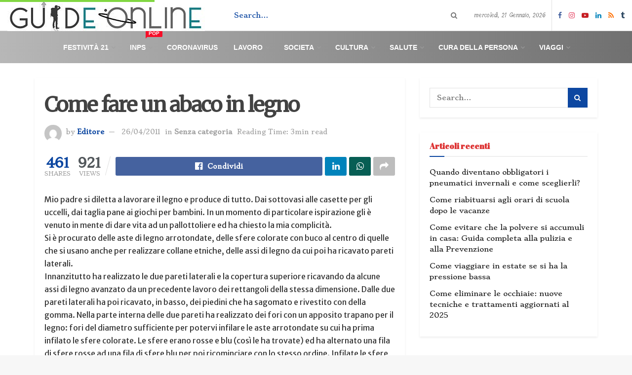

--- FILE ---
content_type: text/html; charset=UTF-8
request_url: https://guide-online.it/fare-abaco-legno/
body_size: 33631
content:
<!doctype html>
<!--[if lt IE 7]> <html class="no-js lt-ie9 lt-ie8 lt-ie7" lang="it-IT"> <![endif]-->
<!--[if IE 7]>    <html class="no-js lt-ie9 lt-ie8" lang="it-IT"> <![endif]-->
<!--[if IE 8]>    <html class="no-js lt-ie9" lang="it-IT"> <![endif]-->
<!--[if IE 9]>    <html class="no-js lt-ie10" lang="it-IT"> <![endif]-->
<!--[if gt IE 8]><!--> <html class="no-js" lang="it-IT"> <!--<![endif]-->
<head>
<script async src="https://pagead2.googlesyndication.com/pagead/js/adsbygoogle.js?client=ca-pub-5619597530004360"
     crossorigin="anonymous"></script>
	<meta name="ga-site-verification" content="I6C5Nr2ZcRgSFaidlRe8QMrB" />
	<!-- Global site tag (gtag.js) - Google Analytics -->
<script async src="https://www.googletagmanager.com/gtag/js?id=UA-179883976-1"></script>
<script>
  window.dataLayer = window.dataLayer || [];
  function gtag(){dataLayer.push(arguments);}
  gtag('js', new Date());

  gtag('config', 'UA-179883976-1');
</script>
    <meta http-equiv="Content-Type" content="text/html; charset=UTF-8" />
    <meta name='viewport' content='width=device-width, initial-scale=1, user-scalable=yes' />
    <link rel="profile" href="http://gmpg.org/xfn/11" />
    <link rel="pingback" href="https://guide-online.it/xmlrpc.php" />
    <meta name='robots' content='index, follow, max-image-preview:large, max-snippet:-1, max-video-preview:-1' />
<meta property="og:type" content="article">
<meta property="og:title" content="Come fare un abaco in legno">
<meta property="og:site_name" content="Guide-Online.it">
<meta property="og:description" content="Mio padre si diletta a lavorare il legno e produce di tutto. Dai sottovasi alle casette per gli uccelli, dai">
<meta property="og:url" content="https://guide-online.it/fare-abaco-legno/">
<meta property="og:locale" content="it_IT">
<meta property="article:published_time" content="2011-04-26T10:19:37+00:00">
<meta property="article:modified_time" content="2011-04-26T10:19:37+00:00">
<meta property="article:section" content="Senza categoria">
<meta name="twitter:card" content="summary_large_image">
<meta name="twitter:title" content="Come fare un abaco in legno">
<meta name="twitter:description" content="Mio padre si diletta a lavorare il legno e produce di tutto. Dai sottovasi alle casette per gli uccelli, dai">
<meta name="twitter:url" content="https://guide-online.it/fare-abaco-legno/">
<meta name="twitter:site" content="">
			<script type="text/javascript">
              var jnews_ajax_url = '/?ajax-request=jnews'
			</script>
			
	<!-- This site is optimized with the Yoast SEO Premium plugin v17.8 (Yoast SEO v20.10) - https://yoast.com/wordpress/plugins/seo/ -->
	<title>Come fare un abaco in legno &bull; Guide-Online.it</title>
	<link rel="canonical" href="https://guide-online.it/fare-abaco-legno/" />
	<meta property="og:locale" content="it_IT" />
	<meta property="og:type" content="article" />
	<meta property="og:title" content="Come fare un abaco in legno" />
	<meta property="og:description" content="Mio padre si diletta a lavorare il legno e produce di tutto. Dai sottovasi alle casette per gli uccelli, dai taglia pane ai giochi per bambini. In un momento di particolare ispirazione gli è venuto in mente di dare vita ad un pallottoliere ed ha chiesto la mia complicità. Si è procurato delle aste di [&hellip;]" />
	<meta property="og:url" content="https://guide-online.it/fare-abaco-legno/" />
	<meta property="og:site_name" content="Guide-Online.it" />
	<meta property="article:publisher" content="https://www.facebook.com/guideemanuali/" />
	<meta property="article:published_time" content="2011-04-26T10:19:37+00:00" />
	<meta property="og:image" content="https://guide-online.it/wp-content/uploads/2020/04/green-logo.jpg" />
	<meta property="og:image:width" content="400" />
	<meta property="og:image:height" content="64" />
	<meta property="og:image:type" content="image/jpeg" />
	<meta name="author" content="Editore" />
	<meta name="twitter:card" content="summary_large_image" />
	<meta name="twitter:label1" content="Scritto da" />
	<meta name="twitter:data1" content="Editore" />
	<meta name="twitter:label2" content="Tempo di lettura stimato" />
	<meta name="twitter:data2" content="2 minuti" />
	<script type="application/ld+json" class="yoast-schema-graph">{"@context":"https://schema.org","@graph":[{"@type":["Article","BlogPosting"],"@id":"https://guide-online.it/fare-abaco-legno/#article","isPartOf":{"@id":"https://guide-online.it/fare-abaco-legno/"},"author":{"name":"Editore","@id":"https://guide-online.it/#/schema/person/0fc6b4138461d49e5aec334644792d63"},"headline":"Come fare un abaco in legno","datePublished":"2011-04-26T10:19:37+00:00","dateModified":"2011-04-26T10:19:37+00:00","mainEntityOfPage":{"@id":"https://guide-online.it/fare-abaco-legno/"},"wordCount":502,"commentCount":0,"publisher":{"@id":"https://guide-online.it/#organization"},"inLanguage":"it-IT"},{"@type":"WebPage","@id":"https://guide-online.it/fare-abaco-legno/","url":"https://guide-online.it/fare-abaco-legno/","name":"Come fare un abaco in legno &bull; Guide-Online.it","isPartOf":{"@id":"https://guide-online.it/#website"},"datePublished":"2011-04-26T10:19:37+00:00","dateModified":"2011-04-26T10:19:37+00:00","breadcrumb":{"@id":"https://guide-online.it/fare-abaco-legno/#breadcrumb"},"inLanguage":"it-IT","potentialAction":[{"@type":"ReadAction","target":["https://guide-online.it/fare-abaco-legno/"]}]},{"@type":"BreadcrumbList","@id":"https://guide-online.it/fare-abaco-legno/#breadcrumb","itemListElement":[{"@type":"ListItem","position":1,"name":"Home","item":"https://guide-online.it/"},{"@type":"ListItem","position":2,"name":"Come fare un abaco in legno"}]},{"@type":"WebSite","@id":"https://guide-online.it/#website","url":"https://guide-online.it/","name":"Guide-Online.it","description":"Guide, Tutorials, howto e Video Gratis","publisher":{"@id":"https://guide-online.it/#organization"},"potentialAction":[{"@type":"SearchAction","target":{"@type":"EntryPoint","urlTemplate":"https://guide-online.it/?s={search_term_string}"},"query-input":"required name=search_term_string"}],"inLanguage":"it-IT"},{"@type":"Organization","@id":"https://guide-online.it/#organization","name":"Guide-Online.it","url":"https://guide-online.it/","logo":{"@type":"ImageObject","inLanguage":"it-IT","@id":"https://guide-online.it/#/schema/logo/image/","url":"https://guide-online.it/wp-content/uploads/2020/04/green-logo.jpg","contentUrl":"https://guide-online.it/wp-content/uploads/2020/04/green-logo.jpg","width":400,"height":64,"caption":"Guide-Online.it"},"image":{"@id":"https://guide-online.it/#/schema/logo/image/"},"sameAs":["https://www.facebook.com/guideemanuali/","https://www.instagram.com/guideonline.it/","https://www.linkedin.com/company/guide-online/","https://www.youtube.com/channel/UCM67sSvGixZp_iJku0lZ43w"]},{"@type":"Person","@id":"https://guide-online.it/#/schema/person/0fc6b4138461d49e5aec334644792d63","name":"Editore","image":{"@type":"ImageObject","inLanguage":"it-IT","@id":"https://guide-online.it/#/schema/person/image/","url":"https://secure.gravatar.com/avatar/7aa01155dcb76b05fb3b1681655802b0?s=96&d=mm&r=g","contentUrl":"https://secure.gravatar.com/avatar/7aa01155dcb76b05fb3b1681655802b0?s=96&d=mm&r=g","caption":"Editore"},"url":"https://guide-online.it/author/beppe_genova/"}]}</script>
	<!-- / Yoast SEO Premium plugin. -->


<link rel='dns-prefetch' href='//stats.wp.com' />
<link rel='dns-prefetch' href='//fonts.googleapis.com' />
<link rel="alternate" type="application/rss+xml" title="Guide-Online.it &raquo; Feed" href="https://guide-online.it/feed/" />
<script type="text/javascript">
window._wpemojiSettings = {"baseUrl":"https:\/\/s.w.org\/images\/core\/emoji\/14.0.0\/72x72\/","ext":".png","svgUrl":"https:\/\/s.w.org\/images\/core\/emoji\/14.0.0\/svg\/","svgExt":".svg","source":{"concatemoji":"https:\/\/guide-online.it\/wp-includes\/js\/wp-emoji-release.min.js?ver=6.2.8"}};
/*! This file is auto-generated */
!function(e,a,t){var n,r,o,i=a.createElement("canvas"),p=i.getContext&&i.getContext("2d");function s(e,t){p.clearRect(0,0,i.width,i.height),p.fillText(e,0,0);e=i.toDataURL();return p.clearRect(0,0,i.width,i.height),p.fillText(t,0,0),e===i.toDataURL()}function c(e){var t=a.createElement("script");t.src=e,t.defer=t.type="text/javascript",a.getElementsByTagName("head")[0].appendChild(t)}for(o=Array("flag","emoji"),t.supports={everything:!0,everythingExceptFlag:!0},r=0;r<o.length;r++)t.supports[o[r]]=function(e){if(p&&p.fillText)switch(p.textBaseline="top",p.font="600 32px Arial",e){case"flag":return s("\ud83c\udff3\ufe0f\u200d\u26a7\ufe0f","\ud83c\udff3\ufe0f\u200b\u26a7\ufe0f")?!1:!s("\ud83c\uddfa\ud83c\uddf3","\ud83c\uddfa\u200b\ud83c\uddf3")&&!s("\ud83c\udff4\udb40\udc67\udb40\udc62\udb40\udc65\udb40\udc6e\udb40\udc67\udb40\udc7f","\ud83c\udff4\u200b\udb40\udc67\u200b\udb40\udc62\u200b\udb40\udc65\u200b\udb40\udc6e\u200b\udb40\udc67\u200b\udb40\udc7f");case"emoji":return!s("\ud83e\udef1\ud83c\udffb\u200d\ud83e\udef2\ud83c\udfff","\ud83e\udef1\ud83c\udffb\u200b\ud83e\udef2\ud83c\udfff")}return!1}(o[r]),t.supports.everything=t.supports.everything&&t.supports[o[r]],"flag"!==o[r]&&(t.supports.everythingExceptFlag=t.supports.everythingExceptFlag&&t.supports[o[r]]);t.supports.everythingExceptFlag=t.supports.everythingExceptFlag&&!t.supports.flag,t.DOMReady=!1,t.readyCallback=function(){t.DOMReady=!0},t.supports.everything||(n=function(){t.readyCallback()},a.addEventListener?(a.addEventListener("DOMContentLoaded",n,!1),e.addEventListener("load",n,!1)):(e.attachEvent("onload",n),a.attachEvent("onreadystatechange",function(){"complete"===a.readyState&&t.readyCallback()})),(e=t.source||{}).concatemoji?c(e.concatemoji):e.wpemoji&&e.twemoji&&(c(e.twemoji),c(e.wpemoji)))}(window,document,window._wpemojiSettings);
</script>
<style type="text/css">
img.wp-smiley,
img.emoji {
	display: inline !important;
	border: none !important;
	box-shadow: none !important;
	height: 1em !important;
	width: 1em !important;
	margin: 0 0.07em !important;
	vertical-align: -0.1em !important;
	background: none !important;
	padding: 0 !important;
}
</style>
	<link rel='stylesheet' id='wp-block-library-css' href='https://guide-online.it/wp-includes/css/dist/block-library/style.min.css?ver=6.2.8' type='text/css' media='all' />
<style id='wp-block-library-inline-css' type='text/css'>
.has-text-align-justify{text-align:justify;}
</style>
<link rel='stylesheet' id='jetpack-videopress-video-block-view-css' href='https://guide-online.it/wp-content/plugins/jetpack/jetpack_vendor/automattic/jetpack-videopress/build/block-editor/blocks/video/view.css?minify=false&#038;ver=34ae973733627b74a14e' type='text/css' media='all' />
<link rel='stylesheet' id='mediaelement-css' href='https://guide-online.it/wp-includes/js/mediaelement/mediaelementplayer-legacy.min.css?ver=4.2.17' type='text/css' media='all' />
<link rel='stylesheet' id='wp-mediaelement-css' href='https://guide-online.it/wp-includes/js/mediaelement/wp-mediaelement.min.css?ver=6.2.8' type='text/css' media='all' />
<link rel='stylesheet' id='classic-theme-styles-css' href='https://guide-online.it/wp-includes/css/classic-themes.min.css?ver=6.2.8' type='text/css' media='all' />
<style id='global-styles-inline-css' type='text/css'>
body{--wp--preset--color--black: #000000;--wp--preset--color--cyan-bluish-gray: #abb8c3;--wp--preset--color--white: #ffffff;--wp--preset--color--pale-pink: #f78da7;--wp--preset--color--vivid-red: #cf2e2e;--wp--preset--color--luminous-vivid-orange: #ff6900;--wp--preset--color--luminous-vivid-amber: #fcb900;--wp--preset--color--light-green-cyan: #7bdcb5;--wp--preset--color--vivid-green-cyan: #00d084;--wp--preset--color--pale-cyan-blue: #8ed1fc;--wp--preset--color--vivid-cyan-blue: #0693e3;--wp--preset--color--vivid-purple: #9b51e0;--wp--preset--gradient--vivid-cyan-blue-to-vivid-purple: linear-gradient(135deg,rgba(6,147,227,1) 0%,rgb(155,81,224) 100%);--wp--preset--gradient--light-green-cyan-to-vivid-green-cyan: linear-gradient(135deg,rgb(122,220,180) 0%,rgb(0,208,130) 100%);--wp--preset--gradient--luminous-vivid-amber-to-luminous-vivid-orange: linear-gradient(135deg,rgba(252,185,0,1) 0%,rgba(255,105,0,1) 100%);--wp--preset--gradient--luminous-vivid-orange-to-vivid-red: linear-gradient(135deg,rgba(255,105,0,1) 0%,rgb(207,46,46) 100%);--wp--preset--gradient--very-light-gray-to-cyan-bluish-gray: linear-gradient(135deg,rgb(238,238,238) 0%,rgb(169,184,195) 100%);--wp--preset--gradient--cool-to-warm-spectrum: linear-gradient(135deg,rgb(74,234,220) 0%,rgb(151,120,209) 20%,rgb(207,42,186) 40%,rgb(238,44,130) 60%,rgb(251,105,98) 80%,rgb(254,248,76) 100%);--wp--preset--gradient--blush-light-purple: linear-gradient(135deg,rgb(255,206,236) 0%,rgb(152,150,240) 100%);--wp--preset--gradient--blush-bordeaux: linear-gradient(135deg,rgb(254,205,165) 0%,rgb(254,45,45) 50%,rgb(107,0,62) 100%);--wp--preset--gradient--luminous-dusk: linear-gradient(135deg,rgb(255,203,112) 0%,rgb(199,81,192) 50%,rgb(65,88,208) 100%);--wp--preset--gradient--pale-ocean: linear-gradient(135deg,rgb(255,245,203) 0%,rgb(182,227,212) 50%,rgb(51,167,181) 100%);--wp--preset--gradient--electric-grass: linear-gradient(135deg,rgb(202,248,128) 0%,rgb(113,206,126) 100%);--wp--preset--gradient--midnight: linear-gradient(135deg,rgb(2,3,129) 0%,rgb(40,116,252) 100%);--wp--preset--duotone--dark-grayscale: url('#wp-duotone-dark-grayscale');--wp--preset--duotone--grayscale: url('#wp-duotone-grayscale');--wp--preset--duotone--purple-yellow: url('#wp-duotone-purple-yellow');--wp--preset--duotone--blue-red: url('#wp-duotone-blue-red');--wp--preset--duotone--midnight: url('#wp-duotone-midnight');--wp--preset--duotone--magenta-yellow: url('#wp-duotone-magenta-yellow');--wp--preset--duotone--purple-green: url('#wp-duotone-purple-green');--wp--preset--duotone--blue-orange: url('#wp-duotone-blue-orange');--wp--preset--font-size--small: 13px;--wp--preset--font-size--medium: 20px;--wp--preset--font-size--large: 36px;--wp--preset--font-size--x-large: 42px;--wp--preset--spacing--20: 0.44rem;--wp--preset--spacing--30: 0.67rem;--wp--preset--spacing--40: 1rem;--wp--preset--spacing--50: 1.5rem;--wp--preset--spacing--60: 2.25rem;--wp--preset--spacing--70: 3.38rem;--wp--preset--spacing--80: 5.06rem;--wp--preset--shadow--natural: 6px 6px 9px rgba(0, 0, 0, 0.2);--wp--preset--shadow--deep: 12px 12px 50px rgba(0, 0, 0, 0.4);--wp--preset--shadow--sharp: 6px 6px 0px rgba(0, 0, 0, 0.2);--wp--preset--shadow--outlined: 6px 6px 0px -3px rgba(255, 255, 255, 1), 6px 6px rgba(0, 0, 0, 1);--wp--preset--shadow--crisp: 6px 6px 0px rgba(0, 0, 0, 1);}:where(.is-layout-flex){gap: 0.5em;}body .is-layout-flow > .alignleft{float: left;margin-inline-start: 0;margin-inline-end: 2em;}body .is-layout-flow > .alignright{float: right;margin-inline-start: 2em;margin-inline-end: 0;}body .is-layout-flow > .aligncenter{margin-left: auto !important;margin-right: auto !important;}body .is-layout-constrained > .alignleft{float: left;margin-inline-start: 0;margin-inline-end: 2em;}body .is-layout-constrained > .alignright{float: right;margin-inline-start: 2em;margin-inline-end: 0;}body .is-layout-constrained > .aligncenter{margin-left: auto !important;margin-right: auto !important;}body .is-layout-constrained > :where(:not(.alignleft):not(.alignright):not(.alignfull)){max-width: var(--wp--style--global--content-size);margin-left: auto !important;margin-right: auto !important;}body .is-layout-constrained > .alignwide{max-width: var(--wp--style--global--wide-size);}body .is-layout-flex{display: flex;}body .is-layout-flex{flex-wrap: wrap;align-items: center;}body .is-layout-flex > *{margin: 0;}:where(.wp-block-columns.is-layout-flex){gap: 2em;}.has-black-color{color: var(--wp--preset--color--black) !important;}.has-cyan-bluish-gray-color{color: var(--wp--preset--color--cyan-bluish-gray) !important;}.has-white-color{color: var(--wp--preset--color--white) !important;}.has-pale-pink-color{color: var(--wp--preset--color--pale-pink) !important;}.has-vivid-red-color{color: var(--wp--preset--color--vivid-red) !important;}.has-luminous-vivid-orange-color{color: var(--wp--preset--color--luminous-vivid-orange) !important;}.has-luminous-vivid-amber-color{color: var(--wp--preset--color--luminous-vivid-amber) !important;}.has-light-green-cyan-color{color: var(--wp--preset--color--light-green-cyan) !important;}.has-vivid-green-cyan-color{color: var(--wp--preset--color--vivid-green-cyan) !important;}.has-pale-cyan-blue-color{color: var(--wp--preset--color--pale-cyan-blue) !important;}.has-vivid-cyan-blue-color{color: var(--wp--preset--color--vivid-cyan-blue) !important;}.has-vivid-purple-color{color: var(--wp--preset--color--vivid-purple) !important;}.has-black-background-color{background-color: var(--wp--preset--color--black) !important;}.has-cyan-bluish-gray-background-color{background-color: var(--wp--preset--color--cyan-bluish-gray) !important;}.has-white-background-color{background-color: var(--wp--preset--color--white) !important;}.has-pale-pink-background-color{background-color: var(--wp--preset--color--pale-pink) !important;}.has-vivid-red-background-color{background-color: var(--wp--preset--color--vivid-red) !important;}.has-luminous-vivid-orange-background-color{background-color: var(--wp--preset--color--luminous-vivid-orange) !important;}.has-luminous-vivid-amber-background-color{background-color: var(--wp--preset--color--luminous-vivid-amber) !important;}.has-light-green-cyan-background-color{background-color: var(--wp--preset--color--light-green-cyan) !important;}.has-vivid-green-cyan-background-color{background-color: var(--wp--preset--color--vivid-green-cyan) !important;}.has-pale-cyan-blue-background-color{background-color: var(--wp--preset--color--pale-cyan-blue) !important;}.has-vivid-cyan-blue-background-color{background-color: var(--wp--preset--color--vivid-cyan-blue) !important;}.has-vivid-purple-background-color{background-color: var(--wp--preset--color--vivid-purple) !important;}.has-black-border-color{border-color: var(--wp--preset--color--black) !important;}.has-cyan-bluish-gray-border-color{border-color: var(--wp--preset--color--cyan-bluish-gray) !important;}.has-white-border-color{border-color: var(--wp--preset--color--white) !important;}.has-pale-pink-border-color{border-color: var(--wp--preset--color--pale-pink) !important;}.has-vivid-red-border-color{border-color: var(--wp--preset--color--vivid-red) !important;}.has-luminous-vivid-orange-border-color{border-color: var(--wp--preset--color--luminous-vivid-orange) !important;}.has-luminous-vivid-amber-border-color{border-color: var(--wp--preset--color--luminous-vivid-amber) !important;}.has-light-green-cyan-border-color{border-color: var(--wp--preset--color--light-green-cyan) !important;}.has-vivid-green-cyan-border-color{border-color: var(--wp--preset--color--vivid-green-cyan) !important;}.has-pale-cyan-blue-border-color{border-color: var(--wp--preset--color--pale-cyan-blue) !important;}.has-vivid-cyan-blue-border-color{border-color: var(--wp--preset--color--vivid-cyan-blue) !important;}.has-vivid-purple-border-color{border-color: var(--wp--preset--color--vivid-purple) !important;}.has-vivid-cyan-blue-to-vivid-purple-gradient-background{background: var(--wp--preset--gradient--vivid-cyan-blue-to-vivid-purple) !important;}.has-light-green-cyan-to-vivid-green-cyan-gradient-background{background: var(--wp--preset--gradient--light-green-cyan-to-vivid-green-cyan) !important;}.has-luminous-vivid-amber-to-luminous-vivid-orange-gradient-background{background: var(--wp--preset--gradient--luminous-vivid-amber-to-luminous-vivid-orange) !important;}.has-luminous-vivid-orange-to-vivid-red-gradient-background{background: var(--wp--preset--gradient--luminous-vivid-orange-to-vivid-red) !important;}.has-very-light-gray-to-cyan-bluish-gray-gradient-background{background: var(--wp--preset--gradient--very-light-gray-to-cyan-bluish-gray) !important;}.has-cool-to-warm-spectrum-gradient-background{background: var(--wp--preset--gradient--cool-to-warm-spectrum) !important;}.has-blush-light-purple-gradient-background{background: var(--wp--preset--gradient--blush-light-purple) !important;}.has-blush-bordeaux-gradient-background{background: var(--wp--preset--gradient--blush-bordeaux) !important;}.has-luminous-dusk-gradient-background{background: var(--wp--preset--gradient--luminous-dusk) !important;}.has-pale-ocean-gradient-background{background: var(--wp--preset--gradient--pale-ocean) !important;}.has-electric-grass-gradient-background{background: var(--wp--preset--gradient--electric-grass) !important;}.has-midnight-gradient-background{background: var(--wp--preset--gradient--midnight) !important;}.has-small-font-size{font-size: var(--wp--preset--font-size--small) !important;}.has-medium-font-size{font-size: var(--wp--preset--font-size--medium) !important;}.has-large-font-size{font-size: var(--wp--preset--font-size--large) !important;}.has-x-large-font-size{font-size: var(--wp--preset--font-size--x-large) !important;}
.wp-block-navigation a:where(:not(.wp-element-button)){color: inherit;}
:where(.wp-block-columns.is-layout-flex){gap: 2em;}
.wp-block-pullquote{font-size: 1.5em;line-height: 1.6;}
</style>
<link rel='stylesheet' id='contact-form-7-css' href='https://guide-online.it/wp-content/plugins/contact-form-7/includes/css/styles.css?ver=5.7.7' type='text/css' media='all' />
<link rel='stylesheet' id='jnews-video-css' href='https://guide-online.it/wp-content/plugins/jnews-video/assets/css/plugin.css?ver=7.0.8' type='text/css' media='all' />
<link rel='stylesheet' id='jnews-video-darkmode-css' href='https://guide-online.it/wp-content/plugins/jnews-video/assets/css/darkmode.css?ver=7.0.8' type='text/css' media='all' />
<link rel='stylesheet' id='ez-toc-css' href='https://guide-online.it/wp-content/plugins/easy-table-of-contents/assets/css/screen.min.css?ver=2.0.73' type='text/css' media='all' />
<style id='ez-toc-inline-css' type='text/css'>
div#ez-toc-container .ez-toc-title {font-size: 120%;}div#ez-toc-container .ez-toc-title {font-weight: 500;}div#ez-toc-container ul li {font-size: 100%;}div#ez-toc-container ul li {font-weight: 500;}div#ez-toc-container nav ul ul li {font-size: 90%;}div#ez-toc-container {width: 100%;}
</style>
<link rel='stylesheet' id='jnews-parent-style-css' href='https://guide-online.it/wp-content/themes/jnews/style.css?ver=6.2.8' type='text/css' media='all' />
<link rel='stylesheet' id='js_composer_front-css' href='https://guide-online.it/wp-content/plugins/js_composer/assets/css/js_composer.min.css?ver=6.13.0' type='text/css' media='all' />
<link rel='stylesheet' id='jeg_customizer_font-css' href='//fonts.googleapis.com/css?family=Stoke%3Areguler%7CTillana%3Areguler%7CStrait%3A600%7CAbril+Fatface%3Areguler%7CMerriweather%3Areguler%7CMerriweather+Sans%3Areguler&#038;display=swap&#038;ver=1.2.5' type='text/css' media='all' />
<link rel='stylesheet' id='jnews-frontend-css' href='https://guide-online.it/wp-content/themes/jnews/assets/dist/frontend.min.css?ver=1.0.0' type='text/css' media='all' />
<link rel='stylesheet' id='jnews-style-css' href='https://guide-online.it/wp-content/themes/jnews-child/style.css?ver=1.0.0' type='text/css' media='all' />
<link rel='stylesheet' id='jnews-darkmode-css' href='https://guide-online.it/wp-content/themes/jnews/assets/css/darkmode.css?ver=1.0.0' type='text/css' media='all' />
<link rel='stylesheet' id='jetpack_css-css' href='https://guide-online.it/wp-content/plugins/jetpack/css/jetpack.css?ver=12.3' type='text/css' media='all' />
<link rel='stylesheet' id='jnews-social-login-style-css' href='https://guide-online.it/wp-content/plugins/jnews-social-login/assets/css/plugin.css?ver=7.0.3' type='text/css' media='all' />
<link rel='stylesheet' id='jnews-select-share-css' href='https://guide-online.it/wp-content/plugins/jnews-social-share/assets/css/plugin.css' type='text/css' media='all' />
<script type='text/javascript' src='https://guide-online.it/wp-includes/js/jquery/jquery.min.js?ver=3.6.4' id='jquery-core-js'></script>
<script type='text/javascript' src='https://guide-online.it/wp-includes/js/jquery/jquery-migrate.min.js?ver=3.4.0' id='jquery-migrate-js'></script>
<link rel="https://api.w.org/" href="https://guide-online.it/wp-json/" /><link rel="alternate" type="application/json" href="https://guide-online.it/wp-json/wp/v2/posts/9103" /><link rel="EditURI" type="application/rsd+xml" title="RSD" href="https://guide-online.it/xmlrpc.php?rsd" />
<link rel="wlwmanifest" type="application/wlwmanifest+xml" href="https://guide-online.it/wp-includes/wlwmanifest.xml" />
<meta name="generator" content="WordPress 6.2.8" />
<link rel='shortlink' href='https://guide-online.it/?p=9103' />
<link rel="alternate" type="application/json+oembed" href="https://guide-online.it/wp-json/oembed/1.0/embed?url=https%3A%2F%2Fguide-online.it%2Ffare-abaco-legno%2F" />
<link rel="alternate" type="text/xml+oembed" href="https://guide-online.it/wp-json/oembed/1.0/embed?url=https%3A%2F%2Fguide-online.it%2Ffare-abaco-legno%2F&#038;format=xml" />

		<!-- GA Google Analytics @ https://m0n.co/ga -->
		<script>
			(function(i,s,o,g,r,a,m){i['GoogleAnalyticsObject']=r;i[r]=i[r]||function(){
			(i[r].q=i[r].q||[]).push(arguments)},i[r].l=1*new Date();a=s.createElement(o),
			m=s.getElementsByTagName(o)[0];a.async=1;a.src=g;m.parentNode.insertBefore(a,m)
			})(window,document,'script','https://www.google-analytics.com/analytics.js','ga');
			ga('create', 'UA-77268778-2', 'auto');
			ga('send', 'pageview');
		</script>

			<script type="text/javascript">
				(function(c,l,a,r,i,t,y){
					c[a]=c[a]||function(){(c[a].q=c[a].q||[]).push(arguments)};t=l.createElement(r);t.async=1;
					t.src="https://www.clarity.ms/tag/"+i+"?ref=wordpress";y=l.getElementsByTagName(r)[0];y.parentNode.insertBefore(t,y);
				})(window, document, "clarity", "script", "4yc0o52v52");
		</script>
			<style>img#wpstats{display:none}</style>
		<meta name="generator" content="Powered by WPBakery Page Builder - drag and drop page builder for WordPress."/>
<script type='application/ld+json'>{"@context":"http:\/\/schema.org","@type":"Organization","@id":"https:\/\/guide-online.it\/#organization","url":"https:\/\/guide-online.it\/","name":"","logo":{"@type":"ImageObject","url":""},"sameAs":["https:\/\/www.facebook.com\/guideemanuali\/","https:\/\/www.instagram.com\/guideonline.it\/","https:\/\/www.youtube.com\/channel\/UCM67sSvGixZp_iJku0lZ43w","https:\/\/www.linkedin.com\/company\/guide-online","\/feed\/","https:\/\/newsstand.google.com\/publications\/CAAqBwgKMIjSlQsw-barAw"]}</script>
<script type='application/ld+json'>{"@context":"http:\/\/schema.org","@type":"WebSite","@id":"https:\/\/guide-online.it\/#website","url":"https:\/\/guide-online.it\/","name":"","potentialAction":{"@type":"SearchAction","target":"https:\/\/guide-online.it\/?s={search_term_string}","query-input":"required name=search_term_string"}}</script>
<link rel="icon" href="https://guide-online.it/wp-content/uploads/2020/04/cropped-g-di-g-32x32.png" sizes="32x32" />
<link rel="icon" href="https://guide-online.it/wp-content/uploads/2020/04/cropped-g-di-g-192x192.png" sizes="192x192" />
<link rel="apple-touch-icon" href="https://guide-online.it/wp-content/uploads/2020/04/cropped-g-di-g-180x180.png" />
<meta name="msapplication-TileImage" content="https://guide-online.it/wp-content/uploads/2020/04/cropped-g-di-g-270x270.png" />
<style id="jeg_dynamic_css" type="text/css" data-type="jeg_custom-css">body.jnews { background-color : #f7f7f7; } .jeg_container, .jeg_content, .jeg_boxed .jeg_main .jeg_container, .jeg_autoload_separator { background-color : #ffffff; } a,.jeg_menu_style_5 > li > a:hover,.jeg_menu_style_5 > li.sfHover > a,.jeg_menu_style_5 > li.current-menu-item > a,.jeg_menu_style_5 > li.current-menu-ancestor > a,.jeg_navbar .jeg_menu:not(.jeg_main_menu) > li > a:hover,.jeg_midbar .jeg_menu:not(.jeg_main_menu) > li > a:hover,.jeg_side_tabs li.active,.jeg_block_heading_5 strong,.jeg_block_heading_6 strong,.jeg_block_heading_7 strong,.jeg_block_heading_8 strong,.jeg_subcat_list li a:hover,.jeg_subcat_list li button:hover,.jeg_pl_lg_7 .jeg_thumb .jeg_post_category a,.jeg_pl_xs_2:before,.jeg_pl_xs_4 .jeg_postblock_content:before,.jeg_postblock .jeg_post_title a:hover,.jeg_hero_style_6 .jeg_post_title a:hover,.jeg_sidefeed .jeg_pl_xs_3 .jeg_post_title a:hover,.widget_jnews_popular .jeg_post_title a:hover,.jeg_meta_author a,.widget_archive li a:hover,.widget_pages li a:hover,.widget_meta li a:hover,.widget_recent_entries li a:hover,.widget_rss li a:hover,.widget_rss cite,.widget_categories li a:hover,.widget_categories li.current-cat > a,#breadcrumbs a:hover,.jeg_share_count .counts,.commentlist .bypostauthor > .comment-body > .comment-author > .fn,span.required,.jeg_review_title,.bestprice .price,.authorlink a:hover,.jeg_vertical_playlist .jeg_video_playlist_play_icon,.jeg_vertical_playlist .jeg_video_playlist_item.active .jeg_video_playlist_thumbnail:before,.jeg_horizontal_playlist .jeg_video_playlist_play,.woocommerce li.product .pricegroup .button,.widget_display_forums li a:hover,.widget_display_topics li:before,.widget_display_replies li:before,.widget_display_views li:before,.bbp-breadcrumb a:hover,.jeg_mobile_menu li.sfHover > a,.jeg_mobile_menu li a:hover,.split-template-6 .pagenum, .jeg_push_notification_button .button { color : #0d47a1; } .jeg_menu_style_1 > li > a:before,.jeg_menu_style_2 > li > a:before,.jeg_menu_style_3 > li > a:before,.jeg_side_toggle,.jeg_slide_caption .jeg_post_category a,.jeg_slider_type_1 .owl-nav .owl-next,.jeg_block_heading_1 .jeg_block_title span,.jeg_block_heading_2 .jeg_block_title span,.jeg_block_heading_3,.jeg_block_heading_4 .jeg_block_title span,.jeg_block_heading_6:after,.jeg_pl_lg_box .jeg_post_category a,.jeg_pl_md_box .jeg_post_category a,.jeg_readmore:hover,.jeg_thumb .jeg_post_category a,.jeg_block_loadmore a:hover, .jeg_postblock.alt .jeg_block_loadmore a:hover,.jeg_block_loadmore a.active,.jeg_postblock_carousel_2 .jeg_post_category a,.jeg_heroblock .jeg_post_category a,.jeg_pagenav_1 .page_number.active,.jeg_pagenav_1 .page_number.active:hover,input[type="submit"],.btn,.button,.widget_tag_cloud a:hover,.popularpost_item:hover .jeg_post_title a:before,.jeg_splitpost_4 .page_nav,.jeg_splitpost_5 .page_nav,.jeg_post_via a:hover,.jeg_post_source a:hover,.jeg_post_tags a:hover,.comment-reply-title small a:before,.comment-reply-title small a:after,.jeg_storelist .productlink,.authorlink li.active a:before,.jeg_footer.dark .socials_widget:not(.nobg) a:hover .fa,.jeg_breakingnews_title,.jeg_overlay_slider_bottom.owl-carousel .owl-nav div,.jeg_overlay_slider_bottom.owl-carousel .owl-nav div:hover,.jeg_vertical_playlist .jeg_video_playlist_current,.woocommerce span.onsale,.woocommerce #respond input#submit:hover,.woocommerce a.button:hover,.woocommerce button.button:hover,.woocommerce input.button:hover,.woocommerce #respond input#submit.alt,.woocommerce a.button.alt,.woocommerce button.button.alt,.woocommerce input.button.alt,.jeg_popup_post .caption,.jeg_footer.dark input[type="submit"],.jeg_footer.dark .btn,.jeg_footer.dark .button,.footer_widget.widget_tag_cloud a:hover, .jeg_inner_content .content-inner .jeg_post_category a:hover, #buddypress .standard-form button, #buddypress a.button, #buddypress input[type="submit"], #buddypress input[type="button"], #buddypress input[type="reset"], #buddypress ul.button-nav li a, #buddypress .generic-button a, #buddypress .generic-button button, #buddypress .comment-reply-link, #buddypress a.bp-title-button, #buddypress.buddypress-wrap .members-list li .user-update .activity-read-more a, div#buddypress .standard-form button:hover,div#buddypress a.button:hover,div#buddypress input[type="submit"]:hover,div#buddypress input[type="button"]:hover,div#buddypress input[type="reset"]:hover,div#buddypress ul.button-nav li a:hover,div#buddypress .generic-button a:hover,div#buddypress .generic-button button:hover,div#buddypress .comment-reply-link:hover,div#buddypress a.bp-title-button:hover,div#buddypress.buddypress-wrap .members-list li .user-update .activity-read-more a:hover, #buddypress #item-nav .item-list-tabs ul li a:before, .jeg_inner_content .jeg_meta_container .follow-wrapper a { background-color : #0d47a1; } .jeg_block_heading_7 .jeg_block_title span, .jeg_readmore:hover, .jeg_block_loadmore a:hover, .jeg_block_loadmore a.active, .jeg_pagenav_1 .page_number.active, .jeg_pagenav_1 .page_number.active:hover, .jeg_pagenav_3 .page_number:hover, .jeg_prevnext_post a:hover h3, .jeg_overlay_slider .jeg_post_category, .jeg_sidefeed .jeg_post.active, .jeg_vertical_playlist.jeg_vertical_playlist .jeg_video_playlist_item.active .jeg_video_playlist_thumbnail img, .jeg_horizontal_playlist .jeg_video_playlist_item.active { border-color : #0d47a1; } .jeg_tabpost_nav li.active, .woocommerce div.product .woocommerce-tabs ul.tabs li.active { border-bottom-color : #0d47a1; } .jeg_post_meta .fa, .entry-header .jeg_post_meta .fa, .jeg_review_stars, .jeg_price_review_list { color : #3cce2f; } .jeg_share_button.share-float.share-monocrhome a { background-color : #3cce2f; } h1,h2,h3,h4,h5,h6,.jeg_post_title a,.entry-header .jeg_post_title,.jeg_hero_style_7 .jeg_post_title a,.jeg_block_title,.jeg_splitpost_bar .current_title,.jeg_video_playlist_title,.gallery-caption { color : #424242; } .split-template-9 .pagenum, .split-template-10 .pagenum, .split-template-11 .pagenum, .split-template-12 .pagenum, .split-template-13 .pagenum, .split-template-15 .pagenum, .split-template-18 .pagenum, .split-template-20 .pagenum, .split-template-19 .current_title span, .split-template-20 .current_title span { background-color : #424242; } .jeg_topbar .jeg_nav_row, .jeg_topbar .jeg_search_no_expand .jeg_search_input { line-height : 62px; } .jeg_topbar .jeg_nav_row, .jeg_topbar .jeg_nav_icon { height : 62px; } .jeg_midbar { height : 65px; } .jeg_midbar, .jeg_midbar.dark { background-color : #237986; background: -moz-linear-gradient(90deg, #b7b7b7 0%, #707070 100%);background: -webkit-linear-gradient(90deg, #b7b7b7 0%, #707070 100%);background: -o-linear-gradient(90deg, #b7b7b7 0%, #707070 100%);background: -ms-linear-gradient(90deg, #b7b7b7 0%, #707070 100%);background: linear-gradient(90deg, #b7b7b7 0%, #707070 100%); } .jeg_header .jeg_bottombar.jeg_navbar,.jeg_bottombar .jeg_nav_icon { height : 40px; } .jeg_header .jeg_bottombar.jeg_navbar, .jeg_header .jeg_bottombar .jeg_main_menu:not(.jeg_menu_style_1) > li > a, .jeg_header .jeg_bottombar .jeg_menu_style_1 > li, .jeg_header .jeg_bottombar .jeg_menu:not(.jeg_main_menu) > li > a { line-height : 40px; } .jeg_header .jeg_bottombar a, .jeg_header .jeg_bottombar.jeg_navbar_dark a { color : #8224e3; } .jeg_header .jeg_bottombar, .jeg_header .jeg_bottombar.jeg_navbar_dark, .jeg_bottombar.jeg_navbar_boxed .jeg_nav_row, .jeg_bottombar.jeg_navbar_dark.jeg_navbar_boxed .jeg_nav_row { border-top-width : 0px; } .jeg_stickybar.jeg_navbar,.jeg_navbar .jeg_nav_icon { height : 58px; } .jeg_stickybar.jeg_navbar, .jeg_stickybar .jeg_main_menu:not(.jeg_menu_style_1) > li > a, .jeg_stickybar .jeg_menu_style_1 > li, .jeg_stickybar .jeg_menu:not(.jeg_main_menu) > li > a { line-height : 58px; } .jeg_header .socials_widget > a > i.fa:before { color : †; } .jeg_header .socials_widget > a > i.fa { background-color : #0d47a1; } .jeg_aside_item.socials_widget > a > i.fa:before { color : #0d47a1; } .jeg_top_date { color : #616161; } .jeg_nav_search { width : 88%; } .jeg_header .jeg_search_no_expand .jeg_search_form .jeg_search_input::-webkit-input-placeholder { color : #0d47a1; } .jeg_header .jeg_search_no_expand .jeg_search_form .jeg_search_input:-moz-placeholder { color : #0d47a1; } .jeg_header .jeg_search_no_expand .jeg_search_form .jeg_search_input::-moz-placeholder { color : #0d47a1; } .jeg_header .jeg_search_no_expand .jeg_search_form .jeg_search_input:-ms-input-placeholder { color : #0d47a1; } .jeg_header .jeg_search_no_expand .jeg_search_result a, .jeg_header .jeg_search_no_expand .jeg_search_result .search-link { color : #424242; } #jeg_off_canvas .jeg_search_result.with_result .search-all-button { border-color : #ffffff; } .jeg_header .jeg_menu.jeg_main_menu > li > a { color : #ffffff; } .jeg_footer_bottom a,.jeg_footer.dark .jeg_footer_bottom a,.jeg_footer_secondary a,.jeg_footer.dark .jeg_footer_secondary a,.jeg_footer_sidecontent .jeg_footer_primary a,.jeg_footer_sidecontent.dark .jeg_footer_primary a { color : #14cc57; } .jeg_read_progress_wrapper .jeg_progress_container .progress-bar { background-color : #46629f; background-color : #81d742; } body,input,textarea,select,.chosen-container-single .chosen-single,.btn,.button { font-family: Stoke,Helvetica,Arial,sans-serif; } .jeg_header, .jeg_mobile_wrapper { font-family: Tillana,Helvetica,Arial,sans-serif; } .jeg_main_menu > li > a { font-family: Strait,Helvetica,Arial,sans-serif;font-weight : 600; font-style : normal;  } .jeg_post_title, .entry-header .jeg_post_title, .jeg_single_tpl_2 .entry-header .jeg_post_title, .jeg_single_tpl_3 .entry-header .jeg_post_title, .jeg_single_tpl_6 .entry-header .jeg_post_title { font-family: Merriweather,Helvetica,Arial,sans-serif;color : #424242;  } h3.jeg_block_title, .jeg_footer .jeg_footer_heading h3, .jeg_footer .widget h2, .jeg_tabpost_nav li { font-family: "Abril Fatface",Helvetica,Arial,sans-serif;color : #dd3333;  } .jeg_post_excerpt p, .content-inner p { font-family: "Merriweather Sans",Helvetica,Arial,sans-serif; } </style><style type="text/css">
					.no_thumbnail .jeg_thumb,
					.thumbnail-container.no_thumbnail {
					    display: none !important;
					}
					.jeg_search_result .jeg_pl_xs_3.no_thumbnail .jeg_postblock_content,
					.jeg_sidefeed .jeg_pl_xs_3.no_thumbnail .jeg_postblock_content,
					.jeg_pl_sm.no_thumbnail .jeg_postblock_content {
					    margin-left: 0;
					}
					.jeg_postblock_11 .no_thumbnail .jeg_postblock_content,
					.jeg_postblock_12 .no_thumbnail .jeg_postblock_content,
					.jeg_postblock_12.jeg_col_3o3 .no_thumbnail .jeg_postblock_content  {
					    margin-top: 0;
					}
					.jeg_postblock_15 .jeg_pl_md_box.no_thumbnail .jeg_postblock_content,
					.jeg_postblock_19 .jeg_pl_md_box.no_thumbnail .jeg_postblock_content,
					.jeg_postblock_24 .jeg_pl_md_box.no_thumbnail .jeg_postblock_content,
					.jeg_sidefeed .jeg_pl_md_box .jeg_postblock_content {
					    position: relative;
					}
					.jeg_postblock_carousel_2 .no_thumbnail .jeg_post_title a,
					.jeg_postblock_carousel_2 .no_thumbnail .jeg_post_title a:hover,
					.jeg_postblock_carousel_2 .no_thumbnail .jeg_post_meta .fa {
					    color: #212121 !important;
					} 
				</style>		<style type="text/css" id="wp-custom-css">
			ins.adsbygoogle { background: transparent !important; }
.iframe-container{
  position: relative;
  width: 100%;
  padding-bottom: 56.25%; 
  height: 0;
}
.iframe-container iframe{
  position: absolute;
  top:0;
  left: 0;
  width: 100%;
  height: 100%;
}
.jeg_meta_comment { display: none !important;}		</style>
		<noscript><style> .wpb_animate_when_almost_visible { opacity: 1; }</style></noscript>    <script async src="https://fundingchoicesmessages.google.com/i/pub-7438308464686001?ers=1" nonce="CL0Z7LYsJJu-iscsUHPW4g"></script><script nonce="CL0Z7LYsJJu-iscsUHPW4g">(function() {function signalGooglefcPresent() {if (!window.frames['googlefcPresent']) {if (document.body) {const iframe = document.createElement('iframe'); iframe.style = 'width: 0; height: 0; border: none; z-index: -1000; left: -1000px; top: -1000px;'; iframe.style.display = 'none'; iframe.name = 'googlefcPresent'; document.body.appendChild(iframe);} else {setTimeout(signalGooglefcPresent, 0);}}}signalGooglefcPresent();})();</script>
    <script>(function(){/*

 Copyright The Closure Library Authors.
 SPDX-License-Identifier: Apache-2.0
*/
'use strict';var aa=function(a){var b=0;return function(){return b<a.length?{done:!1,value:a[b++]}:{done:!0}}},ba="function"==typeof Object.create?Object.create:function(a){var b=function(){};b.prototype=a;return new b},k;if("function"==typeof Object.setPrototypeOf)k=Object.setPrototypeOf;else{var m;a:{var ca={a:!0},n={};try{n.__proto__=ca;m=n.a;break a}catch(a){}m=!1}k=m?function(a,b){a.__proto__=b;if(a.__proto__!==b)throw new TypeError(a+" is not extensible");return a}:null}
var p=k,q=function(a,b){a.prototype=ba(b.prototype);a.prototype.constructor=a;if(p)p(a,b);else for(var c in b)if("prototype"!=c)if(Object.defineProperties){var d=Object.getOwnPropertyDescriptor(b,c);d&&Object.defineProperty(a,c,d)}else a[c]=b[c];a.v=b.prototype},r=this||self,da=function(){},t=function(a){return a};var u;var w=function(a,b){this.g=b===v?a:""};w.prototype.toString=function(){return this.g+""};var v={},x=function(a){if(void 0===u){var b=null;var c=r.trustedTypes;if(c&&c.createPolicy){try{b=c.createPolicy("goog#html",{createHTML:t,createScript:t,createScriptURL:t})}catch(d){r.console&&r.console.error(d.message)}u=b}else u=b}a=(b=u)?b.createScriptURL(a):a;return new w(a,v)};var A=function(){return Math.floor(2147483648*Math.random()).toString(36)+Math.abs(Math.floor(2147483648*Math.random())^Date.now()).toString(36)};var B={},C=null;var D="function"===typeof Uint8Array;function E(a,b,c){return"object"===typeof a?D&&!Array.isArray(a)&&a instanceof Uint8Array?c(a):F(a,b,c):b(a)}function F(a,b,c){if(Array.isArray(a)){for(var d=Array(a.length),e=0;e<a.length;e++){var f=a[e];null!=f&&(d[e]=E(f,b,c))}Array.isArray(a)&&a.s&&G(d);return d}d={};for(e in a)Object.prototype.hasOwnProperty.call(a,e)&&(f=a[e],null!=f&&(d[e]=E(f,b,c)));return d}
function ea(a){return F(a,function(b){return"number"===typeof b?isFinite(b)?b:String(b):b},function(b){var c;void 0===c&&(c=0);if(!C){C={};for(var d="ABCDEFGHIJKLMNOPQRSTUVWXYZabcdefghijklmnopqrstuvwxyz0123456789".split(""),e=["+/=","+/","-_=","-_.","-_"],f=0;5>f;f++){var h=d.concat(e[f].split(""));B[f]=h;for(var g=0;g<h.length;g++){var l=h[g];void 0===C[l]&&(C[l]=g)}}}c=B[c];d=Array(Math.floor(b.length/3));e=c[64]||"";for(f=h=0;h<b.length-2;h+=3){var y=b[h],z=b[h+1];l=b[h+2];g=c[y>>2];y=c[(y&3)<<
4|z>>4];z=c[(z&15)<<2|l>>6];l=c[l&63];d[f++]=""+g+y+z+l}g=0;l=e;switch(b.length-h){case 2:g=b[h+1],l=c[(g&15)<<2]||e;case 1:b=b[h],d[f]=""+c[b>>2]+c[(b&3)<<4|g>>4]+l+e}return d.join("")})}var fa={s:{value:!0,configurable:!0}},G=function(a){Array.isArray(a)&&!Object.isFrozen(a)&&Object.defineProperties(a,fa);return a};var H;var J=function(a,b,c){var d=H;H=null;a||(a=d);d=this.constructor.u;a||(a=d?[d]:[]);this.j=d?0:-1;this.h=null;this.g=a;a:{d=this.g.length;a=d-1;if(d&&(d=this.g[a],!(null===d||"object"!=typeof d||Array.isArray(d)||D&&d instanceof Uint8Array))){this.l=a-this.j;this.i=d;break a}void 0!==b&&-1<b?(this.l=Math.max(b,a+1-this.j),this.i=null):this.l=Number.MAX_VALUE}if(c)for(b=0;b<c.length;b++)a=c[b],a<this.l?(a+=this.j,(d=this.g[a])?G(d):this.g[a]=I):(d=this.l+this.j,this.g[d]||(this.i=this.g[d]={}),(d=this.i[a])?
G(d):this.i[a]=I)},I=Object.freeze(G([])),K=function(a,b){if(-1===b)return null;if(b<a.l){b+=a.j;var c=a.g[b];return c!==I?c:a.g[b]=G([])}if(a.i)return c=a.i[b],c!==I?c:a.i[b]=G([])},M=function(a,b){var c=L;if(-1===b)return null;a.h||(a.h={});if(!a.h[b]){var d=K(a,b);d&&(a.h[b]=new c(d))}return a.h[b]};J.prototype.toJSON=function(){var a=N(this,!1);return ea(a)};
var N=function(a,b){if(a.h)for(var c in a.h)if(Object.prototype.hasOwnProperty.call(a.h,c)){var d=a.h[c];if(Array.isArray(d))for(var e=0;e<d.length;e++)d[e]&&N(d[e],b);else d&&N(d,b)}return a.g},O=function(a,b){H=b=b?JSON.parse(b):null;a=new a(b);H=null;return a};J.prototype.toString=function(){return N(this,!1).toString()};var P=function(a){J.call(this,a)};q(P,J);function ha(a){var b,c=(a.ownerDocument&&a.ownerDocument.defaultView||window).document,d=null===(b=c.querySelector)||void 0===b?void 0:b.call(c,"script[nonce]");(b=d?d.nonce||d.getAttribute("nonce")||"":"")&&a.setAttribute("nonce",b)};var Q=function(a,b){b=String(b);"application/xhtml+xml"===a.contentType&&(b=b.toLowerCase());return a.createElement(b)},R=function(a){this.g=a||r.document||document};R.prototype.appendChild=function(a,b){a.appendChild(b)};var S=function(a,b,c,d,e,f){try{var h=a.g,g=Q(a.g,"SCRIPT");g.async=!0;g.src=b instanceof w&&b.constructor===w?b.g:"type_error:TrustedResourceUrl";ha(g);h.head.appendChild(g);g.addEventListener("load",function(){e();d&&h.head.removeChild(g)});g.addEventListener("error",function(){0<c?S(a,b,c-1,d,e,f):(d&&h.head.removeChild(g),f())})}catch(l){f()}};var ia=r.atob("aHR0cHM6Ly93d3cuZ3N0YXRpYy5jb20vaW1hZ2VzL2ljb25zL21hdGVyaWFsL3N5c3RlbS8xeC93YXJuaW5nX2FtYmVyXzI0ZHAucG5n"),ja=r.atob("WW91IGFyZSBzZWVpbmcgdGhpcyBtZXNzYWdlIGJlY2F1c2UgYWQgb3Igc2NyaXB0IGJsb2NraW5nIHNvZnR3YXJlIGlzIGludGVyZmVyaW5nIHdpdGggdGhpcyBwYWdlLg=="),ka=r.atob("RGlzYWJsZSBhbnkgYWQgb3Igc2NyaXB0IGJsb2NraW5nIHNvZnR3YXJlLCB0aGVuIHJlbG9hZCB0aGlzIHBhZ2Uu"),la=function(a,b,c){this.h=a;this.j=new R(this.h);this.g=null;this.i=[];this.l=!1;this.o=b;this.m=c},V=function(a){if(a.h.body&&!a.l){var b=
function(){T(a);r.setTimeout(function(){return U(a,3)},50)};S(a.j,a.o,2,!0,function(){r[a.m]||b()},b);a.l=!0}},T=function(a){for(var b=W(1,5),c=0;c<b;c++){var d=X(a);a.h.body.appendChild(d);a.i.push(d)}b=X(a);b.style.bottom="0";b.style.left="0";b.style.position="fixed";b.style.width=W(100,110).toString()+"%";b.style.zIndex=W(2147483544,2147483644).toString();b.style["background-color"]=ma(249,259,242,252,219,229);b.style["box-shadow"]="0 0 12px #888";b.style.color=ma(0,10,0,10,0,10);b.style.display=
"flex";b.style["justify-content"]="center";b.style["font-family"]="Roboto, Arial";c=X(a);c.style.width=W(80,85).toString()+"%";c.style.maxWidth=W(750,775).toString()+"px";c.style.margin="24px";c.style.display="flex";c.style["align-items"]="flex-start";c.style["justify-content"]="center";d=Q(a.j.g,"IMG");d.className=A();d.src=ia;d.style.height="24px";d.style.width="24px";d.style["padding-right"]="16px";var e=X(a),f=X(a);f.style["font-weight"]="bold";f.textContent=ja;var h=X(a);h.textContent=ka;Y(a,
e,f);Y(a,e,h);Y(a,c,d);Y(a,c,e);Y(a,b,c);a.g=b;a.h.body.appendChild(a.g);b=W(1,5);for(c=0;c<b;c++)d=X(a),a.h.body.appendChild(d),a.i.push(d)},Y=function(a,b,c){for(var d=W(1,5),e=0;e<d;e++){var f=X(a);b.appendChild(f)}b.appendChild(c);c=W(1,5);for(d=0;d<c;d++)e=X(a),b.appendChild(e)},W=function(a,b){return Math.floor(a+Math.random()*(b-a))},ma=function(a,b,c,d,e,f){return"rgb("+W(Math.max(a,0),Math.min(b,255)).toString()+","+W(Math.max(c,0),Math.min(d,255)).toString()+","+W(Math.max(e,0),Math.min(f,
255)).toString()+")"},X=function(a){a=Q(a.j.g,"DIV");a.className=A();return a},U=function(a,b){0>=b||null!=a.g&&0!=a.g.offsetHeight&&0!=a.g.offsetWidth||(na(a),T(a),r.setTimeout(function(){return U(a,b-1)},50))},na=function(a){var b=a.i;var c="undefined"!=typeof Symbol&&Symbol.iterator&&b[Symbol.iterator];b=c?c.call(b):{next:aa(b)};for(c=b.next();!c.done;c=b.next())(c=c.value)&&c.parentNode&&c.parentNode.removeChild(c);a.i=[];(b=a.g)&&b.parentNode&&b.parentNode.removeChild(b);a.g=null};var pa=function(a,b,c,d,e){var f=oa(c),h=function(l){l.appendChild(f);r.setTimeout(function(){f?(0!==f.offsetHeight&&0!==f.offsetWidth?b():a(),f.parentNode&&f.parentNode.removeChild(f)):a()},d)},g=function(l){document.body?h(document.body):0<l?r.setTimeout(function(){g(l-1)},e):b()};g(3)},oa=function(a){var b=document.createElement("div");b.className=a;b.style.width="1px";b.style.height="1px";b.style.position="absolute";b.style.left="-10000px";b.style.top="-10000px";b.style.zIndex="-10000";return b};var L=function(a){J.call(this,a)};q(L,J);var qa=function(a){J.call(this,a)};q(qa,J);var ra=function(a,b){this.l=a;this.m=new R(a.document);this.g=b;this.i=K(this.g,1);b=M(this.g,2);this.o=x(K(b,4)||"");this.h=!1;b=M(this.g,13);b=x(K(b,4)||"");this.j=new la(a.document,b,K(this.g,12))};ra.prototype.start=function(){sa(this)};
var sa=function(a){ta(a);S(a.m,a.o,3,!1,function(){a:{var b=a.i;var c=r.btoa(b);if(c=r[c]){try{var d=O(P,r.atob(c))}catch(e){b=!1;break a}b=b===K(d,1)}else b=!1}b?Z(a,K(a.g,14)):(Z(a,K(a.g,8)),V(a.j))},function(){pa(function(){Z(a,K(a.g,7));V(a.j)},function(){return Z(a,K(a.g,6))},K(a.g,9),K(a.g,10),K(a.g,11))})},Z=function(a,b){a.h||(a.h=!0,a=new a.l.XMLHttpRequest,a.open("GET",b,!0),a.send())},ta=function(a){var b=r.btoa(a.i);a.l[b]&&Z(a,K(a.g,5))};(function(a,b){r[a]=function(c){for(var d=[],e=0;e<arguments.length;++e)d[e-0]=arguments[e];r[a]=da;b.apply(null,d)}})("__h82AlnkH6D91__",function(a){"function"===typeof window.atob&&(new ra(window,O(qa,window.atob(a)))).start()});}).call(this);

window.__h82AlnkH6D91__("[base64]/[base64]/[base64]/[base64]");</script>
</head>
<body class="post-template-default single single-post postid-9103 single-format-standard wp-embed-responsive jeg_toggle_dark jeg_single_tpl_1 jnews jeg_boxed jnews_boxed_container jnews_boxed_container_shadow jsc_normal wpb-js-composer js-comp-ver-6.13.0 vc_responsive">

    
    
    <div class="jeg_ad jeg_ad_top jnews_header_top_ads">
        <div class='ads-wrapper  '></div>    </div>

    <!-- The Main Wrapper
    ============================================= -->
    <div class="jeg_viewport">

        
        <div class="jeg_header_wrapper">
            <div class="jeg_header_instagram_wrapper">
    </div>

<!-- HEADER -->
<div class="jeg_header full">
    <div class="jeg_topbar jeg_container normal">
    <div class="container">
        <div class="jeg_nav_row">
            
                <div class="jeg_nav_col jeg_nav_left  jeg_nav_normal">
                    <div class="item_wrap jeg_nav_alignleft">
                        <div class="jeg_nav_item jeg_logo jeg_desktop_logo">
			<div class="site-title">
	    	<a href="https://guide-online.it/" style="padding: 0 0 0 0;">
	    	    <img class='jeg_logo_img' src="https://guide-online.it/wp-content/uploads/2020/04/small-top-logo.jpg"  alt="Guide-Online.it"data-light-src="https://guide-online.it/wp-content/uploads/2020/04/small-top-logo.jpg" data-light-srcset="https://guide-online.it/wp-content/uploads/2020/04/small-top-logo.jpg 1x,  2x" data-dark-src="https://guide-online.it/wp-content/uploads/2020/04/logo-dark.png" data-dark-srcset="https://guide-online.it/wp-content/uploads/2020/04/logo-dark.png 1x,  2x">	    	</a>
	    </div>
	</div>                    </div>
                </div>

                
                <div class="jeg_nav_col jeg_nav_center  jeg_nav_grow">
                    <div class="item_wrap jeg_nav_aligncenter">
                        <!-- Search Form -->
<div class="jeg_nav_item jeg_nav_search">
	<div class="jeg_search_wrapper jeg_search_no_expand rounded">
	    <a href="#" class="jeg_search_toggle"><i class="fa fa-search"></i></a>
	    <form action="https://guide-online.it/" method="get" class="jeg_search_form" target="_top">
    <input name="s" class="jeg_search_input" placeholder="Search..." type="text" value="" autocomplete="off">
    <button type="submit" class="jeg_search_button btn"><i class="fa fa-search"></i></button>
</form>
<!-- jeg_search_hide with_result no_result -->
<div class="jeg_search_result jeg_search_hide with_result">
    <div class="search-result-wrapper">
    </div>
    <div class="search-link search-noresult">
        No Result    </div>
    <div class="search-link search-all-button">
        <i class="fa fa-search"></i> View All Result    </div>
</div>	</div>
</div>                    </div>
                </div>

                
                <div class="jeg_nav_col jeg_nav_right  jeg_nav_normal">
                    <div class="item_wrap jeg_nav_alignright">
                        <div class="jeg_nav_item jeg_top_date">
    mercoledì, 21 Gennaio, 2026</div>			<div
				class="jeg_nav_item socials_widget jeg_social_icon_block nobg">
				<a href="https://www.facebook.com/guideemanuali/" target='_blank' class="jeg_facebook"><i class="fa fa-facebook"></i> </a><a href="https://www.instagram.com/guideonline.it/" target='_blank' class="jeg_instagram"><i class="fa fa-instagram"></i> </a><a href="https://www.youtube.com/channel/UCM67sSvGixZp_iJku0lZ43w" target='_blank' class="jeg_youtube"><i class="fa fa-youtube-play"></i> </a><a href="https://www.linkedin.com/company/guide-online" target='_blank' class="jeg_linkedin"><i class="fa fa-linkedin"></i> </a><a href="/feed/" target='_blank' class="jeg_rss"><i class="fa fa-rss"></i> </a><a href="https://newsstand.google.com/publications/CAAqBwgKMIjSlQsw-barAw" target='_blank' class="jeg_tumblr"><i class="fa fa-tumblr"></i> </a>			</div>
			                    </div>
                </div>

                        </div>
    </div>
</div><!-- /.jeg_container --><div class="jeg_midbar jeg_container normal">
    <div class="container">
        <div class="jeg_nav_row">
            
                <div class="jeg_nav_col jeg_nav_left jeg_nav_normal">
                    <div class="item_wrap jeg_nav_alignleft">
                                            </div>
                </div>

                
                <div class="jeg_nav_col jeg_nav_center jeg_nav_grow">
                    <div class="item_wrap jeg_nav_aligncenter">
                        <div class="jeg_main_menu_wrapper">
<div class="jeg_nav_item jeg_mainmenu_wrap"><ul class="jeg_menu jeg_main_menu jeg_menu_style_2" data-animation="none"><li id="menu-item-55464" class="menu-item menu-item-type-custom menu-item-object-custom menu-item-has-children menu-item-55464 bgnav" data-item-row="default" ><a href="https://guide-online.it/category/festivita/">Festività 21</a>
<ul class="sub-menu">
	<li id="menu-item-55462" class="menu-item menu-item-type-custom menu-item-object-custom menu-item-55462 bgnav" data-item-row="default" ><a href="https://guide-online.it/category/festivita/san-valentino/">SAN VALENTINO</a></li>
</ul>
</li>
<li id="menu-item-52054" class="menu-item menu-item-type-custom menu-item-object-custom menu-item-has-children menu-item-52054 bgnav" data-item-row="default" ><a href="https://guide-online.it/category/lavoro/inps-online/">INPS<span class="menu-item-badge jeg-badge-floating"style="background-color: #f70d28; color: #fff">POP</span></a>
<ul class="sub-menu">
	<li id="menu-item-52924" class="menu-item menu-item-type-custom menu-item-object-custom menu-item-52924 bgnav" data-item-row="default" ><a href="https://guide-online.it/cambio-iban-bonus-600/">Cambio IBAN Bonus 600</a></li>
	<li id="menu-item-52310" class="menu-item menu-item-type-custom menu-item-object-custom menu-item-52310 bgnav" data-item-row="default" ><a href="https://guide-online.it/reddito-di-emergenza-cose/">Reddito di Emergenza</a></li>
	<li id="menu-item-52260" class="menu-item menu-item-type-custom menu-item-object-custom menu-item-52260 bgnav" data-item-row="default" ><a href="https://guide-online.it/cassa-integrazione-coronavirus/">Cassa Integrazione Coronavirus<span class="menu-item-badge jeg-badge-inline"style="background-color: ; color: ">↑</span></a></li>
	<li id="menu-item-52184" class="menu-item menu-item-type-custom menu-item-object-custom menu-item-52184 bgnav" data-item-row="default" ><a href="https://guide-online.it/iban-sbagliato-bonus-600/">Iban Sbagliato Bonus 600</a></li>
	<li id="menu-item-52185" class="menu-item menu-item-type-custom menu-item-object-custom menu-item-52185 bgnav" data-item-row="default" ><a href="https://guide-online.it/mancata-erogazione-bonus-600/">Mancata erogazione Bonus 600<span class="menu-item-badge jeg-badge-inline"style="background-color: ; color: ">↑</span></a></li>
	<li id="menu-item-52186" class="menu-item menu-item-type-custom menu-item-object-custom menu-item-52186 bgnav" data-item-row="default" ><a href="https://guide-online.it/ricevuta-inps-bonus-600-euro/">Ricevuta INPS Bonus 600 euro</a></li>
	<li id="menu-item-52187" class="menu-item menu-item-type-custom menu-item-object-custom menu-item-52187 bgnav" data-item-row="default" ><a href="https://guide-online.it/libretto-famiglia-inps/">Llbretto famiglia INPS</a></li>
	<li id="menu-item-52188" class="menu-item menu-item-type-custom menu-item-object-custom menu-item-52188 bgnav" data-item-row="default" ><a href="https://guide-online.it/bonus-spesa-coronavirus/">Bonus spesa Coronavirus</a></li>
	<li id="menu-item-52189" class="menu-item menu-item-type-custom menu-item-object-custom menu-item-52189 bgnav" data-item-row="default" ><a href="https://guide-online.it/domanda-inps-bonus-600-euro/">Domanda Bonus 600 euro</a></li>
	<li id="menu-item-52192" class="menu-item menu-item-type-custom menu-item-object-custom menu-item-52192 bgnav" data-item-row="default" ><a href="https://guide-online.it/inps-bonus-600-euro/">Bonus 600 euro</a></li>
	<li id="menu-item-52190" class="menu-item menu-item-type-custom menu-item-object-custom menu-item-52190 bgnav" data-item-row="default" ><a href="https://guide-online.it/pin-inps-ripristino/">Ripristino Pin INPS</a></li>
	<li id="menu-item-52191" class="menu-item menu-item-type-custom menu-item-object-custom menu-item-52191 bgnav" data-item-row="default" ><a href="https://guide-online.it/richiesta-pin-inps/">Richiesta PIN INPS</a></li>
	<li id="menu-item-52193" class="menu-item menu-item-type-custom menu-item-object-custom menu-item-52193 bgnav" data-item-row="default" ><a href="https://guide-online.it/come-fare-spid/">Come fare lo SPID</a></li>
	<li id="menu-item-52194" class="menu-item menu-item-type-custom menu-item-object-custom menu-item-52194 bgnav" data-item-row="default" ><a href="https://guide-online.it/pensione-casalinga/">Pensione Casalinga 2020</a></li>
</ul>
</li>
<li id="menu-item-52058" class="menu-item menu-item-type-custom menu-item-object-custom menu-item-52058 bgnav" data-item-row="default" ><a href="https://guide-online.it/category/salute/coronavirus/">Coronavirus</a></li>
<li id="menu-item-51707" class="menu-item menu-item-type-custom menu-item-object-custom menu-item-has-children menu-item-51707 bgnav" data-item-row="default" ><a href="https://guide-online.it/category/lavoro/">Lavoro</a>
<ul class="sub-menu">
	<li id="menu-item-52056" class="menu-item menu-item-type-custom menu-item-object-custom menu-item-52056 bgnav" data-item-row="default" ><a href="https://guide-online.it/category/lavoro/aziende-e-impresa/">Aziende e Imprese</a></li>
	<li id="menu-item-52057" class="menu-item menu-item-type-custom menu-item-object-custom menu-item-52057 bgnav" data-item-row="default" ><a href="https://guide-online.it/category/lavoro/lavoro-e-carriera/">Carriera</a></li>
	<li id="menu-item-52055" class="menu-item menu-item-type-custom menu-item-object-custom menu-item-52055 bgnav" data-item-row="default" ><a href="https://guide-online.it/category/lavoro/finanza-personale/">Finanza Personale</a></li>
	<li id="menu-item-52049" class="menu-item menu-item-type-custom menu-item-object-custom menu-item-52049 bgnav" data-item-row="default" ><a href="https://guide-online.it/category/cultura/legge/">Legge</a></li>
</ul>
</li>
<li id="menu-item-51711" class="menu-item menu-item-type-custom menu-item-object-custom menu-item-has-children menu-item-51711 bgnav" data-item-row="default" ><a href="https://guide-online.it/category/societa/">Societa</a>
<ul class="sub-menu">
	<li id="menu-item-51705" class="menu-item menu-item-type-custom menu-item-object-custom menu-item-51705 bgnav" data-item-row="default" ><a href="https://guide-online.it/category/casa-e-giardino/">Casa e Giardino</a></li>
	<li id="menu-item-51702" class="menu-item menu-item-type-custom menu-item-object-custom menu-item-51702 bgnav" data-item-row="default" ><a href="https://guide-online.it/category/festivita/">Festività</a></li>
	<li id="menu-item-51704" class="menu-item menu-item-type-custom menu-item-object-custom menu-item-51704 bgnav" data-item-row="default" ><a href="https://guide-online.it/category/famiglia/">Famiglia</a></li>
	<li id="menu-item-52062" class="menu-item menu-item-type-custom menu-item-object-custom menu-item-52062 bgnav" data-item-row="default" ><a href="https://guide-online.it/category/cucina/">Cucina</a></li>
</ul>
</li>
<li id="menu-item-51701" class="menu-item menu-item-type-custom menu-item-object-custom menu-item-has-children menu-item-51701 bgnav" data-item-row="default" ><a href="https://guide-online.it/category/cultura/">Cultura</a>
<ul class="sub-menu">
	<li id="menu-item-52050" class="menu-item menu-item-type-custom menu-item-object-custom menu-item-52050 bgnav" data-item-row="default" ><a href="https://guide-online.it/category/cultura/scuola/">Scuola</a></li>
	<li id="menu-item-52048" class="menu-item menu-item-type-custom menu-item-object-custom menu-item-52048 bgnav" data-item-row="default" ><a href="https://guide-online.it/category/cultura/ambiente/">Ambiente</a></li>
	<li id="menu-item-51712" class="menu-item menu-item-type-custom menu-item-object-custom menu-item-51712 bgnav" data-item-row="default" ><a href="https://guide-online.it/category/tecnologia/">Tecnologia</a></li>
	<li id="menu-item-51710" class="menu-item menu-item-type-custom menu-item-object-custom menu-item-51710 bgnav" data-item-row="default" ><a href="https://guide-online.it/category/social-network/">Social Network</a></li>
	<li id="menu-item-51706" class="menu-item menu-item-type-custom menu-item-object-custom menu-item-51706 bgnav" data-item-row="default" ><a href="https://guide-online.it/category/animali/">Animali</a></li>
</ul>
</li>
<li id="menu-item-51708" class="menu-item menu-item-type-custom menu-item-object-custom menu-item-has-children menu-item-51708 bgnav" data-item-row="default" ><a href="https://guide-online.it/category/salute/">Salute</a>
<ul class="sub-menu">
	<li id="menu-item-52059" class="menu-item menu-item-type-custom menu-item-object-custom menu-item-52059 bgnav" data-item-row="default" ><a href="https://guide-online.it/category/salute/medicina/">Medicina</a></li>
</ul>
</li>
<li id="menu-item-51700" class="menu-item menu-item-type-custom menu-item-object-custom menu-item-has-children menu-item-51700 bgnav" data-item-row="default" ><a href="https://guide-online.it/category/cura-persona/">Cura della persona</a>
<ul class="sub-menu">
	<li id="menu-item-52052" class="menu-item menu-item-type-custom menu-item-object-custom menu-item-52052 bgnav" data-item-row="default" ><a href="https://guide-online.it/category/cura-persona/capelli/">Capelli</a></li>
	<li id="menu-item-51703" class="menu-item menu-item-type-custom menu-item-object-custom menu-item-51703 bgnav" data-item-row="default" ><a href="https://guide-online.it/category/fai-da-te/">Fai da te</a></li>
	<li id="menu-item-52033" class="menu-item menu-item-type-custom menu-item-object-custom menu-item-52033 bgnav" data-item-row="default" ><a href="https://guide-online.it/category/cura-persona/fitness/">Fitness e Palestra</a></li>
	<li id="menu-item-52032" class="menu-item menu-item-type-custom menu-item-object-custom menu-item-52032 bgnav" data-item-row="default" ><a href="https://guide-online.it/category/cura-persona/diete/">Perdere Peso</a></li>
	<li id="menu-item-52051" class="menu-item menu-item-type-custom menu-item-object-custom menu-item-52051 bgnav" data-item-row="default" ><a href="https://guide-online.it/category/cura-persona/moda-e-accessori/">Moda e Accessori</a></li>
	<li id="menu-item-51713" class="menu-item menu-item-type-custom menu-item-object-custom menu-item-has-children menu-item-51713 bgnav" data-item-row="default" ><a href="https://guide-online.it/category/tempo-libero/">Tempo Libero</a>
	<ul class="sub-menu">
		<li id="menu-item-52053" class="menu-item menu-item-type-custom menu-item-object-custom menu-item-52053 bgnav" data-item-row="default" ><a href="https://guide-online.it/category/tempo-libero/sport/">Sport</a></li>
	</ul>
</li>
</ul>
</li>
<li id="menu-item-51714" class="menu-item menu-item-type-custom menu-item-object-custom menu-item-has-children menu-item-51714 bgnav" data-item-row="default" ><a href="https://guide-online.it/category/viaggi/">Viaggi</a>
<ul class="sub-menu">
	<li id="menu-item-52061" class="menu-item menu-item-type-custom menu-item-object-custom menu-item-52061 bgnav" data-item-row="default" ><a href="https://guide-online.it/category/viaggi/parchi-acquatici/">Parchi Divertimento</a></li>
	<li id="menu-item-52060" class="menu-item menu-item-type-custom menu-item-object-custom menu-item-52060 bgnav" data-item-row="default" ><a href="https://guide-online.it/category/viaggi/aereo/">Biglietti Aerei</a></li>
	<li id="menu-item-51709" class="menu-item menu-item-type-custom menu-item-object-custom menu-item-51709 bgnav" data-item-row="default" ><a href="https://guide-online.it/category/motori/">Motori</a></li>
</ul>
</li>
</ul></div></div>
                    </div>
                </div>

                
                <div class="jeg_nav_col jeg_nav_right jeg_nav_normal">
                    <div class="item_wrap jeg_nav_alignright">
                                            </div>
                </div>

                        </div>
    </div>
</div></div><!-- /.jeg_header -->        </div>

        <div class="jeg_header_sticky">
            <div class="sticky_blankspace"></div>
<div class="jeg_header normal">
    <div class="jeg_container">
        <div data-mode="fixed" class="jeg_stickybar jeg_navbar jeg_navbar_wrapper jeg_navbar_normal jeg_navbar_normal">
            <div class="container">
    <div class="jeg_nav_row">
        
            <div class="jeg_nav_col jeg_nav_left jeg_nav_normal">
                <div class="item_wrap jeg_nav_alignleft">
                    <div class="jeg_nav_item jeg_logo">
    <div class="site-title">
    	<a href="https://guide-online.it/">
    	    <img class='jeg_logo_img' src="https://guide-online.it/wp-content/uploads/2020/04/small-top-logo.jpg"  alt="Guide-Online.it"data-light-src="https://guide-online.it/wp-content/uploads/2020/04/small-top-logo.jpg" data-light-srcset="https://guide-online.it/wp-content/uploads/2020/04/small-top-logo.jpg 1x,  2x" data-dark-src="https://guide-online.it/wp-content/uploads/2020/04/logo-dark.png" data-dark-srcset="https://guide-online.it/wp-content/uploads/2020/04/logo-dark.png 1x,  2x">    	</a>
    </div>
</div>                </div>
            </div>

            
            <div class="jeg_nav_col jeg_nav_center jeg_nav_grow">
                <div class="item_wrap jeg_nav_aligncenter">
                    <!-- Search Form -->
<div class="jeg_nav_item jeg_nav_search">
	<div class="jeg_search_wrapper jeg_search_no_expand rounded">
	    <a href="#" class="jeg_search_toggle"><i class="fa fa-search"></i></a>
	    <form action="https://guide-online.it/" method="get" class="jeg_search_form" target="_top">
    <input name="s" class="jeg_search_input" placeholder="Search..." type="text" value="" autocomplete="off">
    <button type="submit" class="jeg_search_button btn"><i class="fa fa-search"></i></button>
</form>
<!-- jeg_search_hide with_result no_result -->
<div class="jeg_search_result jeg_search_hide with_result">
    <div class="search-result-wrapper">
    </div>
    <div class="search-link search-noresult">
        No Result    </div>
    <div class="search-link search-all-button">
        <i class="fa fa-search"></i> View All Result    </div>
</div>	</div>
</div>                </div>
            </div>

            
            <div class="jeg_nav_col jeg_nav_right jeg_nav_normal">
                <div class="item_wrap jeg_nav_alignright">
                    <div class="jeg_nav_item jeg_top_date">
    mercoledì, 21 Gennaio, 2026</div>			<div
				class="jeg_nav_item socials_widget jeg_social_icon_block nobg">
				<a href="https://www.facebook.com/guideemanuali/" target='_blank' class="jeg_facebook"><i class="fa fa-facebook"></i> </a><a href="https://www.instagram.com/guideonline.it/" target='_blank' class="jeg_instagram"><i class="fa fa-instagram"></i> </a><a href="https://www.youtube.com/channel/UCM67sSvGixZp_iJku0lZ43w" target='_blank' class="jeg_youtube"><i class="fa fa-youtube-play"></i> </a><a href="https://www.linkedin.com/company/guide-online" target='_blank' class="jeg_linkedin"><i class="fa fa-linkedin"></i> </a><a href="/feed/" target='_blank' class="jeg_rss"><i class="fa fa-rss"></i> </a><a href="https://newsstand.google.com/publications/CAAqBwgKMIjSlQsw-barAw" target='_blank' class="jeg_tumblr"><i class="fa fa-tumblr"></i> </a>			</div>
			                </div>
            </div>

                </div>
</div>        </div>
    </div>
</div>
        </div>

        <div class="jeg_navbar_mobile_wrapper">
            <div class="jeg_navbar_mobile" data-mode="pinned">
    <div class="jeg_mobile_bottombar jeg_mobile_midbar jeg_container normal">
    <div class="container">
        <div class="jeg_nav_row">
            
                <div class="jeg_nav_col jeg_nav_left jeg_nav_normal">
                    <div class="item_wrap jeg_nav_alignleft">
                                            </div>
                </div>

                
                <div class="jeg_nav_col jeg_nav_center jeg_nav_grow">
                    <div class="item_wrap jeg_nav_aligncenter">
                        <div class="jeg_nav_item jeg_mobile_logo">
			<div class="site-title">
	    	<a href="https://guide-online.it/">
		        <img class='jeg_logo_img' src="https://guide-online.it/wp-content/uploads/2020/04/green-logo.jpg"  alt="Guide-Online.it"data-light-src="https://guide-online.it/wp-content/uploads/2020/04/green-logo.jpg" data-light-srcset="https://guide-online.it/wp-content/uploads/2020/04/green-logo.jpg 1x,  2x" data-dark-src="https://guide-online.it/wp-content/uploads/2020/04/logo-dark.png" data-dark-srcset="https://guide-online.it/wp-content/uploads/2020/04/logo-dark.png 1x,  2x">		    </a>
	    </div>
	</div>                    </div>
                </div>

                
                <div class="jeg_nav_col jeg_nav_right jeg_nav_normal">
                    <div class="item_wrap jeg_nav_alignright">
                        <div class="jeg_nav_item jeg_search_wrapper jeg_search_popup_expand">
    <a href="#" class="jeg_search_toggle"><i class="fa fa-search"></i></a>
	<form action="https://guide-online.it/" method="get" class="jeg_search_form" target="_top">
    <input name="s" class="jeg_search_input" placeholder="Search..." type="text" value="" autocomplete="off">
    <button type="submit" class="jeg_search_button btn"><i class="fa fa-search"></i></button>
</form>
<!-- jeg_search_hide with_result no_result -->
<div class="jeg_search_result jeg_search_hide with_result">
    <div class="search-result-wrapper">
    </div>
    <div class="search-link search-noresult">
        No Result    </div>
    <div class="search-link search-all-button">
        <i class="fa fa-search"></i> View All Result    </div>
</div></div><div class="jeg_nav_item">
    <a href="#" class="toggle_btn jeg_mobile_toggle"><i class="fa fa-bars"></i></a>
</div>                    </div>
                </div>

                        </div>
    </div>
</div></div>
<div class="sticky_blankspace" style="height: 60px;"></div>        </div>    <div class="post-wrapper">

        <div class="post-wrap post-autoload "  data-url="https://guide-online.it/fare-abaco-legno/" data-title="Come fare un abaco in legno" data-id="9103"  data-prev="https://guide-online.it/fare-cappello-di-paglia/" >

            
            <div class="jeg_main ">
                <div class="jeg_container">
                    <div class="jeg_content jeg_singlepage">

    <div class="container">

        <div class="jeg_ad jeg_article jnews_article_top_ads">
            <div class='ads-wrapper  '></div>        </div>

        <div class="row">
            <div class="jeg_main_content col-md-8">
                <div class="jeg_inner_content">
                    
                                                <div class="jeg_breadcrumbs jeg_breadcrumb_container">
                                                    </div>
                        
                        <div class="entry-header">
    	                    
                            <h1 class="jeg_post_title">Come fare un abaco in legno</h1>

                            
                            <div class="jeg_meta_container"><div class="jeg_post_meta jeg_post_meta_1">

	<div class="meta_left">
									<div class="jeg_meta_author">
					<img alt='Editore' src='https://secure.gravatar.com/avatar/7aa01155dcb76b05fb3b1681655802b0?s=80&#038;d=mm&#038;r=g' srcset='https://secure.gravatar.com/avatar/7aa01155dcb76b05fb3b1681655802b0?s=160&#038;d=mm&#038;r=g 2x' class='avatar avatar-80 photo' height='80' width='80' loading='lazy' decoding='async'/>					<span class="meta_text">by</span>
					<a href="https://guide-online.it/author/beppe_genova/">Editore</a>				</div>
					
					<div class="jeg_meta_date">
				<a href="https://guide-online.it/fare-abaco-legno/">26/04/2011</a>
			</div>
		
					<div class="jeg_meta_category">
				<span><span class="meta_text">in</span>
					<a href="https://guide-online.it/category/senza-categoria/" rel="category tag">Senza categoria</a>				</span>
			</div>
		
		<div class="jeg_meta_reading_time">
			            <span>
			            	Reading Time: 3min read
			            </span>
			        </div>	</div>

	<div class="meta_right">
					</div>
</div>
</div>
                        </div>

                        <div class="jeg_featured featured_image"></div>
                        <div class="jeg_share_top_container"><div class="jeg_share_button clearfix">
                <div class="jeg_share_stats">
                    <div class="jeg_share_count">
                        <div class="counts">461</div>
                        <span class="sharetext">SHARES</span>
                    </div>
                    <div class="jeg_views_count">
                    <div class="counts">921</div>
                    <span class="sharetext">VIEWS</span>
                </div>
                </div>
                <div class="jeg_sharelist">
                    <a href="http://www.facebook.com/sharer.php?u=https%3A%2F%2Fguide-online.it%2Ffare-abaco-legno%2F" rel='nofollow'  class="jeg_btn-facebook expanded"><i class="fa fa-facebook-official"></i><span>Condividi </span></a><a href="https://www.linkedin.com/shareArticle?url=https%3A%2F%2Fguide-online.it%2Ffare-abaco-legno%2F&title=Come+fare+un+abaco+in+legno" rel='nofollow'  class="jeg_btn-linkedin "><i class="fa fa-linkedin"></i></a><a href="//api.whatsapp.com/send?text=Come+fare+un+abaco+in+legno%0Ahttps%3A%2F%2Fguide-online.it%2Ffare-abaco-legno%2F" rel='nofollow'  data-action="share/whatsapp/share"  class="jeg_btn-whatsapp "><i class="fa fa-whatsapp"></i></a>
                    <div class="share-secondary">
                    <a href="https://telegram.me/share/url?url=https%3A%2F%2Fguide-online.it%2Ffare-abaco-legno%2F&text=Come+fare+un+abaco+in+legno" rel='nofollow'  class="jeg_btn-telegram "><i class="fa fa-telegram"></i></a><a href="https://twitter.com/intent/tweet?text=Come+fare+un+abaco+in+legno&url=https%3A%2F%2Fguide-online.it%2Ffare-abaco-legno%2F" rel='nofollow'  class="jeg_btn-twitter "><i class="fa fa-twitter"></i></a><a href="https://www.pinterest.com/pin/create/bookmarklet/?pinFave=1&url=https%3A%2F%2Fguide-online.it%2Ffare-abaco-legno%2F&media=&description=Come+fare+un+abaco+in+legno" rel='nofollow'  class="jeg_btn-pinterest "><i class="fa fa-pinterest"></i></a><a href="https://reddit.com/submit?url=https%3A%2F%2Fguide-online.it%2Ffare-abaco-legno%2F&title=Come+fare+un+abaco+in+legno" rel='nofollow'  class="jeg_btn-reddit "><i class="fa fa-reddit"></i></a><a href="https://www.tumblr.com/widgets/share/tool?canonicalUrl=https%3A%2F%2Fguide-online.it%2Ffare-abaco-legno%2F&title=Come+fare+un+abaco+in+legno" rel='nofollow'  class="jeg_btn-tumbrl "><i class="fa fa-tumblr"></i></a>
                </div>
                <a href="#" class="jeg_btn-toggle"><i class="fa fa-share"></i></a>
                </div>
            </div></div>
                        <div class="jeg_ad jeg_article jnews_content_top_ads "><div class='ads-wrapper  '></div></div>
                        <div class="entry-content no-share">
                            <div class="jeg_share_button share-float jeg_sticky_share clearfix share-normal">
                                <div class="jeg_share_float_container"></div>                            </div>

                            <div class="content-inner ">
                                <p>Mio padre si diletta a lavorare il legno e produce di tutto. Dai sottovasi alle casette per gli uccelli, dai taglia pane ai giochi per bambini. In un momento di particolare ispirazione gli è venuto in mente di dare vita ad un pallottoliere ed ha chiesto la mia complicità.<br />
Si è procurato delle aste di legno arrotondate, delle sfere colorate con buco al centro di quelle che si usano anche per realizzare collane etniche, delle assi di legno da cui poi ha ricavato pareti laterali.<br />
Innanzitutto ha realizzato le due pareti laterali  e la copertura superiore ricavando da alcune assi di legno avanzato da un precedente lavoro dei rettangoli della stessa dimensione. Dalle due pareti laterali ha poi ricavato, in basso, dei piedini che ha sagomato e rivestito con della gomma. Nella parte interna delle due pareti ha realizzato dei fori con un apposito trapano per il legno: fori del diametro sufficiente per potervi infilare le aste arrotondate su cui ha prima infilato le sfere colorate. Le sfere erano rosse e blu (così le ha trovate) ed ha alternato una fila di sfere rosse ad una fila di sfere blu per poi ricominciare con lo stesso ordine. Infilate le sfere nellastina ha fissato i due lati della stessa sul relativo foro presente nelluna e nellaltra parete. Per fare ciò ha usato una particolare colla per il legno, trasparente di colore per cui dal risultato invisibile. Abbiamo proceduto in questo modo alternando sfere rosse e blu per cinque volte: da zero a cento la possibilità di contare, dunque. Fissate le astine alle due pareti ha poi fissato la base superiore necessari per dare stabilità al tutto. Prima di procedere al fissaggio ha rifinito le pareti e la base superiore in modo tale da rendere il legno il più possibile perfetto ed ha anche provveduto a passare una mano di vernice trasparente per rendere il legno più lucido. Io ho decorato le palline scrivendo con un pirografo i relativi numeri in modo che oltre a contare potessero prendere familiarità anche con la forma dei numeri. Non è stata unoperazione facile, la mia, dovendo lavorare su una superficie arrotondata.<br />
Nel caso in cui le sfere non si trovassero di diversi colori potrebbero essere utilizzate tutte di un colore ma, per rendere più vivace il pallottoliere, basterebbe usare dei colori per il legno per poterle dipingere.<br />
I vantaggi di un abaco di questo tipo stanno sicuramente nel fatto che è realizzato a mano ed unico nel suo genere. Magari meno perfetto di un prodotto analogo realizzato a livello industriale ma secondo me molto più prezioso perchè realizzato con amore.<br />
La spesa complessiva, considerando che mio padre disponeva già degli attrezzi giusti e di pezzi di legno avanzati da altri lavori, si è limitata alle sfere ed alle astine di legno per cui si è aggirata attorno ai dieci euro. Se servono colori per il legno ovviamente la spesa aumenta così come se servono tutti gli altri accessori.<br />
I miei bimbi lo adorano!</p>
                                
	                            
                                                            </div>


                        </div>
	                    <div class="jeg_share_bottom_container"><div class="jeg_share_button share-bottom clearfix">
                <div class="jeg_sharelist">
                    <a href="http://www.facebook.com/sharer.php?u=https%3A%2F%2Fguide-online.it%2Ffare-abaco-legno%2F" rel='nofollow' class="jeg_btn-facebook expanded"><i class="fa fa-facebook-official"></i><span>Share<span class="count">184</span></span></a><a href="https://www.linkedin.com/shareArticle?url=https%3A%2F%2Fguide-online.it%2Ffare-abaco-legno%2F&title=Come+fare+un+abaco+in+legno" rel='nofollow' class="jeg_btn-linkedin expanded"><i class="fa fa-linkedin"></i><span>Share<span class="count">32</span></span></a><a href="//api.whatsapp.com/send?text=Come+fare+un+abaco+in+legno%0Ahttps%3A%2F%2Fguide-online.it%2Ffare-abaco-legno%2F" rel='nofollow' class="jeg_btn-whatsapp expanded"><i class="fa fa-whatsapp"></i><span>Send</span></a>
                    <div class="share-secondary">
                    <a href="https://telegram.me/share/url?url=https%3A%2F%2Fguide-online.it%2Ffare-abaco-legno%2F&text=Come+fare+un+abaco+in+legno" rel='nofollow'  class="jeg_btn-telegram "><i class="fa fa-telegram"></i></a><a href="https://twitter.com/intent/tweet?text=Come+fare+un+abaco+in+legno&url=https%3A%2F%2Fguide-online.it%2Ffare-abaco-legno%2F" rel='nofollow'  class="jeg_btn-twitter "><i class="fa fa-twitter"></i></a><a href="https://www.pinterest.com/pin/create/bookmarklet/?pinFave=1&url=https%3A%2F%2Fguide-online.it%2Ffare-abaco-legno%2F&media=&description=Come+fare+un+abaco+in+legno" rel='nofollow'  class="jeg_btn-pinterest "><i class="fa fa-pinterest"></i></a><a href="https://reddit.com/submit?url=https%3A%2F%2Fguide-online.it%2Ffare-abaco-legno%2F&title=Come+fare+un+abaco+in+legno" rel='nofollow'  class="jeg_btn-reddit "><i class="fa fa-reddit"></i></a><a href="https://www.tumblr.com/widgets/share/tool?canonicalUrl=https%3A%2F%2Fguide-online.it%2Ffare-abaco-legno%2F&title=Come+fare+un+abaco+in+legno" rel='nofollow'  class="jeg_btn-tumbrl "><i class="fa fa-tumblr"></i></a>
                </div>
                <a href="#" class="jeg_btn-toggle"><i class="fa fa-share"></i></a>
                </div>
            </div></div>
	                    
                        <div class="jeg_ad jeg_article jnews_content_bottom_ads "><div class='ads-wrapper  '></div></div><div class="jnews_prev_next_container"></div><div class="jnews_author_box_container ">
	<div class="jeg_authorbox">
		<div class="jeg_author_image">
			<img alt='Editore' src='https://secure.gravatar.com/avatar/7aa01155dcb76b05fb3b1681655802b0?s=80&#038;d=mm&#038;r=g' srcset='https://secure.gravatar.com/avatar/7aa01155dcb76b05fb3b1681655802b0?s=160&#038;d=mm&#038;r=g 2x' class='avatar avatar-80 photo' height='80' width='80' loading='lazy' decoding='async'/>		</div>
		<div class="jeg_author_content">
			<h3 class="jeg_author_name">
				<a href="https://guide-online.it/author/beppe_genova/">
					Editore				</a>
			</h3>
			<p class="jeg_author_desc">
							</p>

							<div class="jeg_author_socials">
									</div>
			
		</div>
	</div>
</div><div class="jnews_related_post_container"><div  class="jeg_postblock_7 jeg_postblock jeg_module_hook jeg_pagination_disable jeg_col_2o3 jnews_module_9103_0_69710a021a2d2   " data-unique="jnews_module_9103_0_69710a021a2d2">
                <div class="jeg_block_heading jeg_block_heading_6 jeg_subcat_right">
                    <h3 class="jeg_block_title"><span>Related<strong> Posts</strong></span></h3>
                    
                </div>
                <div class="jeg_posts jeg_block_container">
                
                <div class="jeg_posts jeg_load_more_flag">
                <article class="jeg_post jeg_pl_lg_6 format-standard">
                <h3 class="jeg_post_title">
                    <a href="https://guide-online.it/prepararsi-colloquio-di-lavoro/">Come fare colpo ad un colloquio: consigli per affrontare un colloquio con successo</a>
                </h3>
                <div class="jeg_thumb">
                    
                    <a href="https://guide-online.it/prepararsi-colloquio-di-lavoro/"><div class="thumbnail-container  size-500 "><img width="333" height="180" src="https://guide-online.it/wp-content/uploads/2011/02/colloquio-professionale-333x180.jpg" class="attachment-jnews-360x180 size-jnews-360x180 wp-post-image" alt="test lavoro" decoding="async" /></div></a>
                </div>
                <div class="jeg_postblock_content">
                    <div class="jeg_post_meta"><div class="jeg_meta_author"><span class="by">by</span> <a href="https://guide-online.it/author/beppe_genova/">Editore</a></div><div class="jeg_meta_date"><a href="https://guide-online.it/prepararsi-colloquio-di-lavoro/"><i class="fa fa-clock-o"></i> 16/04/2025</a></div><div class="jeg_meta_comment"><a href="https://guide-online.it/prepararsi-colloquio-di-lavoro/" ><i class="fa fa-comment-o"></i> 0 </a></div><div class="jeg_meta_views"><a href="https://guide-online.it/prepararsi-colloquio-di-lavoro/" ><i class="fa fa-eye"></i> 1.4k </a></div></div>
                    <div class="jeg_post_excerpt">
                        <p>Fare colpo durante un colloquio di lavoro è un’arte che richiede un’attenta preparazione e la capacità di presentare la versione migliore di sé stessi. La chiave...</p>
                        <a href="https://guide-online.it/prepararsi-colloquio-di-lavoro/" class="jeg_readmore">Read more</a>
                    </div>
                </div>
            </article><article class="jeg_post jeg_pl_lg_6 format-standard">
                <h3 class="jeg_post_title">
                    <a href="https://guide-online.it/eliminare-lodore-di-muffa-dai-libri/">Come eliminare l&#8217;odore di muffa dai libri</a>
                </h3>
                <div class="jeg_thumb">
                    
                    <a href="https://guide-online.it/eliminare-lodore-di-muffa-dai-libri/"><div class="thumbnail-container  size-500 "><img width="326" height="180" src="https://guide-online.it/wp-content/uploads/2011/02/how-to-clean-books-1-326x180.jpg" class="attachment-jnews-360x180 size-jnews-360x180 wp-post-image" alt="odore libri vecchi" decoding="async" loading="lazy" /></div></a>
                </div>
                <div class="jeg_postblock_content">
                    <div class="jeg_post_meta"><div class="jeg_meta_author"><span class="by">by</span> <a href="https://guide-online.it/author/beppe_genova/">Editore</a></div><div class="jeg_meta_date"><a href="https://guide-online.it/eliminare-lodore-di-muffa-dai-libri/"><i class="fa fa-clock-o"></i> 13/09/2024</a></div><div class="jeg_meta_comment"><a href="https://guide-online.it/eliminare-lodore-di-muffa-dai-libri/" ><i class="fa fa-comment-o"></i> 0 </a></div><div class="jeg_meta_views"><a href="https://guide-online.it/eliminare-lodore-di-muffa-dai-libri/" ><i class="fa fa-eye"></i> 1.7k </a></div></div>
                    <div class="jeg_post_excerpt">
                        <p>Chi ama i libri sa quanto possa essere fastidioso ritrovarsi a sfogliare pagine impregnate di un odore sgradevole di muffa. Che si tratti di una...</p>
                        <a href="https://guide-online.it/eliminare-lodore-di-muffa-dai-libri/" class="jeg_readmore">Read more</a>
                    </div>
                </div>
            </article><article class="jeg_post jeg_pl_lg_6 format-standard">
                <h3 class="jeg_post_title">
                    <a href="https://guide-online.it/come-si-leggono-le-le-etichette-dei-prodotti-per-la-casa/">Come si leggono le le etichette dei prodotti per la casa</a>
                </h3>
                <div class="jeg_thumb">
                    
                    <a href="https://guide-online.it/come-si-leggono-le-le-etichette-dei-prodotti-per-la-casa/"><div class="thumbnail-container  size-500 "><img width="360" height="180" src="https://guide-online.it/wp-content/uploads/2015/08/etichette-prodotti-360x180.jpg" class="attachment-jnews-360x180 size-jnews-360x180 wp-post-image" alt="etichette alimentari legenda" decoding="async" loading="lazy" /></div></a>
                </div>
                <div class="jeg_postblock_content">
                    <div class="jeg_post_meta"><div class="jeg_meta_author"><span class="by">by</span> <a href="https://guide-online.it/author/beppe_genova/">Editore</a></div><div class="jeg_meta_date"><a href="https://guide-online.it/come-si-leggono-le-le-etichette-dei-prodotti-per-la-casa/"><i class="fa fa-clock-o"></i> 02/04/2024</a></div><div class="jeg_meta_comment"><a href="https://guide-online.it/come-si-leggono-le-le-etichette-dei-prodotti-per-la-casa/" ><i class="fa fa-comment-o"></i> 0 </a></div><div class="jeg_meta_views"><a href="https://guide-online.it/come-si-leggono-le-le-etichette-dei-prodotti-per-la-casa/" ><i class="fa fa-eye"></i> 1.1k </a></div></div>
                    <div class="jeg_post_excerpt">
                        <p>Nell'era della consapevolezza ambientale e della salute domestica, è fondamentale avere una comprensione chiara dei prodotti che utilizziamo ogni giorno per mantenere pulite le nostre...</p>
                        <a href="https://guide-online.it/come-si-leggono-le-le-etichette-dei-prodotti-per-la-casa/" class="jeg_readmore">Read more</a>
                    </div>
                </div>
            </article><article class="jeg_post jeg_pl_lg_6 format-standard">
                <h3 class="jeg_post_title">
                    <a href="https://guide-online.it/come-preparare-le-pardulas-le-prelibatezze-sarde-per-pasqua/">Come preparare le pardulas, le prelibatezze sarde per Pasqua</a>
                </h3>
                <div class="jeg_thumb">
                    
                    <a href="https://guide-online.it/come-preparare-le-pardulas-le-prelibatezze-sarde-per-pasqua/"><div class="thumbnail-container  size-500 "><img width="360" height="180" src="https://guide-online.it/wp-content/uploads/2024/03/hq720-1-1-360x180.jpg" class="attachment-jnews-360x180 size-jnews-360x180 wp-post-image" alt="Pardulas cosa serve" decoding="async" loading="lazy" /></div></a>
                </div>
                <div class="jeg_postblock_content">
                    <div class="jeg_post_meta"><div class="jeg_meta_author"><span class="by">by</span> <a href="https://guide-online.it/author/beppe_genova/">Editore</a></div><div class="jeg_meta_date"><a href="https://guide-online.it/come-preparare-le-pardulas-le-prelibatezze-sarde-per-pasqua/"><i class="fa fa-clock-o"></i> 13/03/2024</a></div><div class="jeg_meta_comment"><a href="https://guide-online.it/come-preparare-le-pardulas-le-prelibatezze-sarde-per-pasqua/" ><i class="fa fa-comment-o"></i> 0 </a></div><div class="jeg_meta_views"><a href="https://guide-online.it/come-preparare-le-pardulas-le-prelibatezze-sarde-per-pasqua/" ><i class="fa fa-eye"></i> 936 </a></div></div>
                    <div class="jeg_post_excerpt">
                        <p>Nel cuore pulsante della tradizione pasticcera italiana, ogni regione si distingue per le proprie specialità, vere e proprie testimonianze di una storia culinaria ricca e...</p>
                        <a href="https://guide-online.it/come-preparare-le-pardulas-le-prelibatezze-sarde-per-pasqua/" class="jeg_readmore">Read more</a>
                    </div>
                </div>
            </article>
            </div>
                <div class='module-overlay'>
                <div class='preloader_type preloader_dot'>
                    <div class="module-preloader jeg_preloader dot">
                        <span></span><span></span><span></span>
                    </div>
                    <div class="module-preloader jeg_preloader circle">
                        <div class="jnews_preloader_circle_outer">
                            <div class="jnews_preloader_circle_inner"></div>
                        </div>
                    </div>
                    <div class="module-preloader jeg_preloader square">
                        <div class="jeg_square"><div class="jeg_square_inner"></div></div>
                    </div>
                </div>
            </div>
            </div>
            <div class="jeg_block_navigation">
                <div class='navigation_overlay'><div class='module-preloader jeg_preloader'><span></span><span></span><span></span></div></div>
                
                
            </div>
                
                <script>var jnews_module_9103_0_69710a021a2d2 = {"header_icon":"","first_title":"Related","second_title":" Posts","url":"","header_type":"heading_6","header_background":"","header_secondary_background":"","header_text_color":"","header_line_color":"","header_accent_color":"","header_filter_category":"","header_filter_author":"","header_filter_tag":"","header_filter_text":"All","post_type":"post","content_type":"all","number_post":"4","post_offset":0,"unique_content":"disable","include_post":"","exclude_post":9103,"include_category":"1","exclude_category":"","include_author":"","include_tag":"","exclude_tag":"","sort_by":"latest","date_format":"default","date_format_custom":"d\/m\/Y","excerpt_length":"25","excerpt_ellipsis":"...","force_normal_image_load":"","pagination_mode":"disable","pagination_nextprev_showtext":"","pagination_number_post":"4","pagination_scroll_limit":3,"ads_type":"disable","ads_position":1,"ads_random":"","ads_image":"","ads_image_tablet":"","ads_image_phone":"","ads_image_link":"","ads_image_alt":"","ads_image_new_tab":"","google_publisher_id":"","google_slot_id":"","google_desktop":"auto","google_tab":"auto","google_phone":"auto","content":"","ads_bottom_text":"","boxed":"","boxed_shadow":"","el_id":"","el_class":"","scheme":"","column_width":"auto","title_color":"","accent_color":"","alt_color":"","excerpt_color":"","css":"","paged":1,"column_class":"jeg_col_2o3","class":"jnews_block_7"};</script>
            </div></div><div class='jnews-autoload-splitter'  data-url="https://guide-online.it/fare-abaco-legno/" data-title="Come fare un abaco in legno" data-id="9103"  data-prev="https://guide-online.it/fare-cappello-di-paglia/" ></div><div class="jnews_popup_post_container"></div><div class="jnews_comment_container"></div>
                                    </div>
            </div>
            
<div class="jeg_sidebar  jeg_sticky_sidebar col-md-4">
    <div class="widget widget_search" id="search-4"><form action="https://guide-online.it/" method="get" class="jeg_search_form" target="_top">
    <input name="s" class="jeg_search_input" placeholder="Search..." type="text" value="" autocomplete="off">
    <button type="submit" class="jeg_search_button btn"><i class="fa fa-search"></i></button>
</form>
<!-- jeg_search_hide with_result no_result -->
<div class="jeg_search_result jeg_search_hide with_result">
    <div class="search-result-wrapper">
    </div>
    <div class="search-link search-noresult">
        No Result    </div>
    <div class="search-link search-all-button">
        <i class="fa fa-search"></i> View All Result    </div>
</div></div>
		<div class="widget widget_recent_entries" id="recent-posts-3">
		<div class="jeg_block_heading jeg_block_heading_6 jnews_69710a0228a2d"><h3 class="jeg_block_title"><span>Articoli recenti</span></h3></div>
		<ul>
											<li>
					<a href="https://guide-online.it/quando-diventano-obbligatori-i-pneumatici-invernali-e-come-sceglierli/">Quando diventano obbligatori i pneumatici invernali e come sceglierli?</a>
									</li>
											<li>
					<a href="https://guide-online.it/come-riabituarsi-agli-orari-di-scuola-dopo-le-vacanze/">Come riabituarsi agli orari di scuola dopo le vacanze</a>
									</li>
											<li>
					<a href="https://guide-online.it/come-evitare-che-la-polvere-si-accumuli-in-casa-guida-completa-alla-pulizia-e-alla-prevenzione/">Come evitare che la polvere si accumuli in casa: Guida completa alla pulizia e alla Prevenzione</a>
									</li>
											<li>
					<a href="https://guide-online.it/come-viaggiare-in-estate-se-si-ha-la-pressione-bassa/">Come viaggiare in estate se si ha la pressione bassa</a>
									</li>
											<li>
					<a href="https://guide-online.it/come-eliminare-le-occhiaie-nuove-tecniche-e-trattamenti-aggiornati-al-2025/">Come eliminare le occhiaie: nuove tecniche e trattamenti aggiornati al 2025</a>
									</li>
					</ul>

		</div></div>        </div>

        <div class="jeg_ad jeg_article jnews_article_bottom_ads">
            <div class='ads-wrapper  '></div>        </div>

    </div>
</div>
                </div>
            </div>

            <div id="post-body-class" class="post-template-default single single-post postid-9103 single-format-standard wp-embed-responsive jeg_toggle_dark jeg_single_tpl_1 jnews jeg_boxed jnews_boxed_container jnews_boxed_container_shadow jsc_normal wpb-js-composer js-comp-ver-6.13.0 vc_responsive"></div>

            
        </div>

        <div class="post-ajax-overlay">
    <div class="preloader_type preloader_dot">
        <div class="newsfeed_preloader jeg_preloader dot">
            <span></span><span></span><span></span>
        </div>
        <div class="newsfeed_preloader jeg_preloader circle">
            <div class="jnews_preloader_circle_outer">
                <div class="jnews_preloader_circle_inner"></div>
            </div>
        </div>
        <div class="newsfeed_preloader jeg_preloader square">
            <div class="jeg_square"><div class="jeg_square_inner"></div></div>
        </div>
    </div>
</div>
    </div>
        <div class="footer-holder" id="footer" data-id="footer">
            <div class="jeg_footer jeg_footer_1 dark">
    <div class="jeg_footer_container jeg_container">
        <div class="jeg_footer_content">
            <div class="container">

                <div class="row">
                    <div class="jeg_footer_primary clearfix">
                        <div class="col-md-4 footer_column">
                                                    </div>
                        <div class="col-md-4 footer_column">
                            <div class="footer_widget widget_search" id="search-3"><form action="https://guide-online.it/" method="get" class="jeg_search_form" target="_top">
    <input name="s" class="jeg_search_input" placeholder="Search..." type="text" value="" autocomplete="off">
    <button type="submit" class="jeg_search_button btn"><i class="fa fa-search"></i></button>
</form>
<!-- jeg_search_hide with_result no_result -->
<div class="jeg_search_result jeg_search_hide with_result">
    <div class="search-result-wrapper">
    </div>
    <div class="search-link search-noresult">
        No Result    </div>
    <div class="search-link search-all-button">
        <i class="fa fa-search"></i> View All Result    </div>
</div></div>                        </div>
                        <div class="col-md-4 footer_column">
                                                    </div>
                    </div>
                </div>


                
                <div class="jeg_footer_secondary clearfix">

                    <!-- secondary footer right -->

                    <div class="footer_right">

                        <ul class="jeg_menu_footer"><li id="menu-item-128" class="menu-item menu-item-type-custom menu-item-object-custom menu-item-128"><a href="/chi-siamo">Chi Siamo</a></li>
<li id="menu-item-129" class="menu-item menu-item-type-custom menu-item-object-custom menu-item-129"><a href="#">Advertise</a></li>
<li id="menu-item-131" class="menu-item menu-item-type-custom menu-item-object-custom menu-item-131"><a href="/contatti">Contatti</a></li>
<li id="menu-item-56663" class="menu-item menu-item-type-custom menu-item-object-custom menu-item-56663"><a href="https://guide-online.it/cookie-policy/">Cookie Policy</a></li>
<li id="menu-item-130" class="menu-item menu-item-type-custom menu-item-object-custom menu-item-130"><a href="/policy-privacy/">Privacy &#038; Policy</a></li>
<li id="menu-item-59489" class="menu-item menu-item-type-post_type menu-item-object-page menu-item-59489"><a href="https://guide-online.it/cookie-policy/">Cookie Policy (UE)</a></li>
</ul>
                        
                        
                    </div>

                    <!-- secondary footer left -->

                    
                    
                                            <p class="copyright">  </p>
                    
                </div> <!-- secondary menu -->

                

            </div>
        </div>
    </div>
</div><!-- /.footer -->
        </div>

        <div class="jscroll-to-top">
        	<a href="#back-to-top" class="jscroll-to-top_link"><i class="fa fa-angle-up"></i></a>
        </div>
    </div>

    <!-- Mobile Navigation
    ============================================= -->
<div id="jeg_off_canvas" class="normal">
    <a href="#" class="jeg_menu_close"><i class="jegicon-cross"></i></a>
    <div class="jeg_bg_overlay"></div>
    <div class="jeg_mobile_wrapper">
        <div class="nav_wrap">
    <div class="item_main">
        <!-- Search Form -->
<div class="jeg_aside_item jeg_search_wrapper jeg_search_no_expand rounded">
    <a href="#" class="jeg_search_toggle"><i class="fa fa-search"></i></a>
    <form action="https://guide-online.it/" method="get" class="jeg_search_form" target="_top">
    <input name="s" class="jeg_search_input" placeholder="Search..." type="text" value="" autocomplete="off">
    <button type="submit" class="jeg_search_button btn"><i class="fa fa-search"></i></button>
</form>
<!-- jeg_search_hide with_result no_result -->
<div class="jeg_search_result jeg_search_hide with_result">
    <div class="search-result-wrapper">
    </div>
    <div class="search-link search-noresult">
        No Result    </div>
    <div class="search-link search-all-button">
        <i class="fa fa-search"></i> View All Result    </div>
</div></div><div class="jeg_aside_item">
    <ul class="jeg_mobile_menu"><li id="menu-item-52572" class="menu-item menu-item-type-custom menu-item-object-custom menu-item-52572"><a href="/">Home</a></li>
<li id="menu-item-52817" class="menu-item menu-item-type-taxonomy menu-item-object-category menu-item-52817"><a href="https://guide-online.it/category/lavoro/inps-online/">INPS Online</a></li>
<li id="menu-item-52818" class="menu-item menu-item-type-taxonomy menu-item-object-category menu-item-52818"><a href="https://guide-online.it/category/salute/coronavirus/">Coronavirus</a></li>
<li id="menu-item-52816" class="menu-item menu-item-type-taxonomy menu-item-object-category menu-item-52816"><a href="https://guide-online.it/category/lavoro/">Guide sul Lavoro</a></li>
<li id="menu-item-52815" class="menu-item menu-item-type-taxonomy menu-item-object-category menu-item-52815"><a href="https://guide-online.it/category/cura-persona/">Bellezza e Cura della Persona</a></li>
<li id="menu-item-52810" class="menu-item menu-item-type-taxonomy menu-item-object-category menu-item-52810"><a href="https://guide-online.it/category/tecnologia/">Tecnologia</a></li>
<li id="menu-item-52811" class="menu-item menu-item-type-taxonomy menu-item-object-category menu-item-52811"><a href="https://guide-online.it/category/tempo-libero/">Tempo Libero</a></li>
<li id="menu-item-52812" class="menu-item menu-item-type-taxonomy menu-item-object-category menu-item-52812"><a href="https://guide-online.it/category/casa-e-giardino/">Guide su Casa e Giardino</a></li>
<li id="menu-item-52813" class="menu-item menu-item-type-taxonomy menu-item-object-category menu-item-52813"><a href="https://guide-online.it/category/lavoro/">Guide sul Lavoro</a></li>
<li id="menu-item-52571" class="menu-item menu-item-type-custom menu-item-object-custom menu-item-52571"><a href="https://guide-online.it/category/cultura/">Cultura</a></li>
<li id="menu-item-52814" class="menu-item menu-item-type-taxonomy menu-item-object-category menu-item-52814"><a href="https://guide-online.it/category/viaggi/">Viaggi</a></li>
</ul></div>    </div>
    <div class="item_bottom">
        <div class="jeg_aside_item socials_widget nobg">
    <a href="https://www.facebook.com/guideemanuali/" target='_blank' class="jeg_facebook"><i class="fa fa-facebook"></i> </a><a href="https://www.instagram.com/guideonline.it/" target='_blank' class="jeg_instagram"><i class="fa fa-instagram"></i> </a><a href="https://www.youtube.com/channel/UCM67sSvGixZp_iJku0lZ43w" target='_blank' class="jeg_youtube"><i class="fa fa-youtube-play"></i> </a><a href="https://www.linkedin.com/company/guide-online" target='_blank' class="jeg_linkedin"><i class="fa fa-linkedin"></i> </a><a href="/feed/" target='_blank' class="jeg_rss"><i class="fa fa-rss"></i> </a><a href="https://newsstand.google.com/publications/CAAqBwgKMIjSlQsw-barAw" target='_blank' class="jeg_tumblr"><i class="fa fa-tumblr"></i> </a></div><div class="jeg_aside_item jeg_aside_copyright">
	<p></p>
</div>    </div>
</div>    </div>
</div><!-- Login Popup Content -->
<div id="jeg_loginform" class="jeg_popup mfp-with-anim mfp-hide">
    <div class="jeg_popupform jeg_popup_account">
        <form action="#" data-type="login" method="post" accept-charset="utf-8">
            <h3>Welcome Back!</h3>            <p>Login to your account below</p>

            <!-- Form Messages -->
            <div class="form-message"></div>
            <p class="input_field">
                <input type="text" name="username" placeholder="Username" value="">
            </p>
            <p class="input_field">
                <input type="password" name="password" placeholder="Password" value="">
            </p>
            <p class="input_field remember_me">
                <input type="checkbox" id="remember_me" name="remember_me" value="true">
                <label for="remember_me">Remember Me</label>
            </p>
			<div class="g-recaptcha" data-sitekey=""></div>
			<p class="submit">
                <input type="hidden" name="action" value="login_handler">
                <input type="hidden" name="jnews_nonce" value="854a9b39da">
                <input type="submit" name="jeg_login_button" class="button" value="Log In" data-process="Processing . . ." data-string="Log In">
            </p>
            <div class="bottom_links clearfix">
                <a href="#jeg_forgotform" class="jeg_popuplink forgot">Forgotten Password?</a>
                            </div>
        </form>
    </div>
</div>

<!-- Register Popup Content -->
<div id="jeg_registerform" class="jeg_popup mfp-with-anim mfp-hide">
    <div class="jeg_popupform jeg_popup_account">
        <form action="#" data-type="register" method="post" accept-charset="utf-8">
            <h3>Create New Account!</h3>            <p>Fill the forms below to register</p>

            <!-- Form Messages -->
            <div class="form-message"></div>

            <p class="input_field">
                <input type="text" name="email" placeholder="Your email" value="">
            </p>
            <p class="input_field">
                <input type="text" name="username" placeholder="Username" value="">
            </p>
			<div class="g-recaptcha" data-sitekey=""></div>
            <p class="submit">
                <input type="hidden" name="action" value="register_handler">
                <input type="hidden" name="jnews_nonce" value="854a9b39da">
                <input type="submit" name="jeg_login_button" class="button" value="Sign Up" data-process="Processing . . ." data-string="Sign Up">
            </p>
                        <div class="bottom_links clearfix">
                <span>All fields are required.</span>
                <a href="#jeg_loginform" class="jeg_popuplink"><i class="fa fa-lock"></i> Log In</a>
            </div>
        </form>
    </div>
</div>

<!-- Register Popup Content -->
<div id="jeg_forgotform" class="jeg_popup mfp-with-anim mfp-hide">
    <div class="jeg_popupform jeg_popup_account">
        <form action="#" data-type="forgot" method="post" accept-charset="utf-8">
            <h3>Retrieve your password</h3>
            <p>Please enter your username or email address to reset your password.</p>

            <!-- Form Messages -->
            <div class="form-message"></div>

            <p class="input_field">
                <input type="text" name="user_login" placeholder="Your email or username" value="">
            </p>
			<div class="g-recaptcha" data-sitekey=""></div>
            <p class="submit">
                <input type="hidden" name="action" value="forget_password_handler">
                <input type="hidden" name="jnews_nonce" value="854a9b39da">
                <input type="submit" name="jeg_login_button" class="button" value="Reset Password" data-process="Processing . . ." data-string="Reset Password">
            </p>
            <div class="bottom_links clearfix">
                <a href="#jeg_loginform" class="jeg_popuplink"><i class="fa fa-lock"></i> Log In</a>
            </div>
        </form>
    </div>
</div><script type="text/javascript">var jfla = ["view_counter"]</script><div id="jeg_playlist" class="jeg_popup create_playlist mfp-with-anim mfp-hide">
	<div class="jeg_popupform jeg_popupform_playlist">
		<form action="#" method="post" accept-charset="utf-8">
			<h3>Add New Playlist</h3>

			<!-- Form Messages -->
			<div class="form-message"></div>

			<div class="form-group">
				<p class="input_field">
					<input type="text" name="title"
						   placeholder="Playlist Name"
						   value="">
				</p>
				<p class="input_field">
					<select name='visibility'><option disabled selected='selected' value=''>- Select Visibility -</option><option value='public' >Public</option><option value='private' >Private</option></select>				</p>
				<!-- submit button -->
				<div class="submit">
					<input type="hidden" name="type" value="create_playlist">
					<input type="hidden" name="action" value="playlist_handler">
					<input type="hidden" name="post_id" value="">
					<input type="hidden" name="jnews-playlist-nonce"
						   value="3f5840e7ca">
					<input type="submit" name="jeg_save_button" class="button"
						   value="Save"
						   data-process="Processing . . ."
						   data-string="Save">
				</div>
			</div>


		</form>
	</div>
</div>

<div id="notification_action_renderer" class="jeg_popup_container">
	<div id="paper_toast">
		<span id="label"></span>
	</div>
</div>
<div id="selectShareContainer">
                        <div class="selectShare-inner">
                            <div class="select_share jeg_share_button">              
                                <button class="select-share-button jeg_btn-facebook" data-url="http://www.facebook.com/sharer.php?u=[url]&quote=[selected_text]" data-post-url="https%3A%2F%2Fguide-online.it%2Ffare-abaco-legno%2F" data-image-url="" data-title="Come+fare+un+abaco+in+legno" ><i class="fa fa-facebook-official"></i></a><button class="select-share-button jeg_btn-twitter" data-url="https://twitter.com/intent/tweet?text=[selected_text]&url=[url]" data-post-url="https%3A%2F%2Fguide-online.it%2Ffare-abaco-legno%2F" data-image-url="" data-title="Come+fare+un+abaco+in+legno" ><i class="fa fa-twitter"></i></a>
                            </div>
                            <div class="selectShare-arrowClip">
                                <div class="selectShare-arrow"></div>      
                            </div> 
                        </div>      
                      </div><div class="jeg_read_progress_wrapper"><div class="jeg_progress_container top"><span class="progress-bar"></span></div></div><script type='text/javascript' src='https://guide-online.it/wp-content/plugins/contact-form-7/includes/swv/js/index.js?ver=5.7.7' id='swv-js'></script>
<script type='text/javascript' id='contact-form-7-js-extra'>
/* <![CDATA[ */
var wpcf7 = {"api":{"root":"https:\/\/guide-online.it\/wp-json\/","namespace":"contact-form-7\/v1"}};
/* ]]> */
</script>
<script type='text/javascript' src='https://guide-online.it/wp-content/plugins/contact-form-7/includes/js/index.js?ver=5.7.7' id='contact-form-7-js'></script>
<script type='text/javascript' src='https://guide-online.it/wp-content/plugins/jnews-auto-load-post/assets/js/jquery.autoload.js' id='jnews-autoload-js'></script>
<script type='text/javascript' src='https://guide-online.it/wp-content/plugins/jnews-video/assets/js/supposition.js?ver=7.0.8' id='supposition-js'></script>
<script type='text/javascript' src='https://guide-online.it/wp-includes/js/jquery/ui/core.min.js?ver=1.13.2' id='jquery-ui-core-js'></script>
<script type='text/javascript' src='https://guide-online.it/wp-includes/js/jquery/ui/mouse.min.js?ver=1.13.2' id='jquery-ui-mouse-js'></script>
<script type='text/javascript' src='https://guide-online.it/wp-includes/js/jquery/ui/sortable.min.js?ver=1.13.2' id='jquery-ui-sortable-js'></script>
<script type='text/javascript' id='jnews-video-js-extra'>
/* <![CDATA[ */
var jnewsvideo = {"user_playlist":[]};
/* ]]> */
</script>
<script type='text/javascript' src='https://guide-online.it/wp-content/plugins/jnews-video/assets/js/plugin.js?ver=7.0.8' id='jnews-video-js'></script>
<script type='text/javascript' id='mediaelement-core-js-before'>
var mejsL10n = {"language":"it","strings":{"mejs.download-file":"Scarica il file","mejs.install-flash":"Stai usando un browser che non ha Flash player abilitato o installato. Attiva il tuo plugin Flash player o scarica l'ultima versione da https:\/\/get.adobe.com\/flashplayer\/","mejs.fullscreen":"Schermo intero","mejs.play":"Play","mejs.pause":"Pausa","mejs.time-slider":"Time Slider","mejs.time-help-text":"Usa i tasti freccia sinistra\/destra per avanzare di un secondo, su\/gi\u00f9 per avanzare di 10 secondi.","mejs.live-broadcast":"Diretta streaming","mejs.volume-help-text":"Usa i tasti freccia su\/gi\u00f9 per aumentare o diminuire il volume.","mejs.unmute":"Togli il muto","mejs.mute":"Muto","mejs.volume-slider":"Cursore del volume","mejs.video-player":"Video Player","mejs.audio-player":"Audio Player","mejs.captions-subtitles":"Didascalie\/Sottotitoli","mejs.captions-chapters":"Capitoli","mejs.none":"Nessuna","mejs.afrikaans":"Afrikaans","mejs.albanian":"Albanese","mejs.arabic":"Arabo","mejs.belarusian":"Bielorusso","mejs.bulgarian":"Bulgaro","mejs.catalan":"Catalano","mejs.chinese":"Cinese","mejs.chinese-simplified":"Cinese (semplificato)","mejs.chinese-traditional":"Cinese (tradizionale)","mejs.croatian":"Croato","mejs.czech":"Ceco","mejs.danish":"Danese","mejs.dutch":"Olandese","mejs.english":"Inglese","mejs.estonian":"Estone","mejs.filipino":"Filippino","mejs.finnish":"Finlandese","mejs.french":"Francese","mejs.galician":"Galician","mejs.german":"Tedesco","mejs.greek":"Greco","mejs.haitian-creole":"Haitian Creole","mejs.hebrew":"Ebraico","mejs.hindi":"Hindi","mejs.hungarian":"Ungherese","mejs.icelandic":"Icelandic","mejs.indonesian":"Indonesiano","mejs.irish":"Irish","mejs.italian":"Italiano","mejs.japanese":"Giapponese","mejs.korean":"Coreano","mejs.latvian":"Lettone","mejs.lithuanian":"Lituano","mejs.macedonian":"Macedone","mejs.malay":"Malese","mejs.maltese":"Maltese","mejs.norwegian":"Norvegese","mejs.persian":"Persiano","mejs.polish":"Polacco","mejs.portuguese":"Portoghese","mejs.romanian":"Romeno","mejs.russian":"Russo","mejs.serbian":"Serbo","mejs.slovak":"Slovak","mejs.slovenian":"Sloveno","mejs.spanish":"Spagnolo","mejs.swahili":"Swahili","mejs.swedish":"Svedese","mejs.tagalog":"Tagalog","mejs.thai":"Thailandese","mejs.turkish":"Turco","mejs.ukrainian":"Ucraino","mejs.vietnamese":"Vietnamita","mejs.welsh":"Gallese","mejs.yiddish":"Yiddish"}};
</script>
<script type='text/javascript' src='https://guide-online.it/wp-includes/js/mediaelement/mediaelement-and-player.min.js?ver=4.2.17' id='mediaelement-core-js'></script>
<script type='text/javascript' src='https://guide-online.it/wp-includes/js/mediaelement/mediaelement-migrate.min.js?ver=6.2.8' id='mediaelement-migrate-js'></script>
<script type='text/javascript' id='mediaelement-js-extra'>
/* <![CDATA[ */
var _wpmejsSettings = {"pluginPath":"\/wp-includes\/js\/mediaelement\/","classPrefix":"mejs-","stretching":"responsive","audioShortcodeLibrary":"mediaelement","videoShortcodeLibrary":"mediaelement"};
/* ]]> */
</script>
<script type='text/javascript' src='https://guide-online.it/wp-includes/js/mediaelement/wp-mediaelement.min.js?ver=6.2.8' id='wp-mediaelement-js'></script>
<script type='text/javascript' src='https://guide-online.it/wp-includes/js/hoverIntent.min.js?ver=1.10.2' id='hoverIntent-js'></script>
<script type='text/javascript' src='https://guide-online.it/wp-includes/js/imagesloaded.min.js?ver=4.1.4' id='imagesloaded-js'></script>
<script type='text/javascript' id='jnews-frontend-js-extra'>
/* <![CDATA[ */
var jnewsoption = {"login_reload":"https:\/\/guide-online.it\/fare-abaco-legno","popup_script":"disable","single_gallery":"","ismobile":"","isie":"","sidefeed_ajax":"","language":"it_IT","module_prefix":"jnews_module_ajax_","live_search":"1","postid":"9103","isblog":"1","admin_bar":"0","follow_video":"","follow_position":"bottom_right","rtl":"0","gif":"","lang":{"invalid_recaptcha":"Invalid Recaptcha!","empty_username":"Please enter your username!","empty_email":"Please enter your email!","empty_password":"Please enter your password!"},"recaptcha":"0","site_slug":"\/","site_domain":"guide-online.it","zoom_button":"0","autoload_limit":"","autoload_content":""};
/* ]]> */
</script>
<script type='text/javascript' src='https://guide-online.it/wp-content/themes/jnews/assets/dist/frontend.min.js?ver=1.0.0' id='jnews-frontend-js'></script>
<!--[if lt IE 9]>
<script type='text/javascript' src='https://guide-online.it/wp-content/themes/jnews/assets/js/html5shiv.min.js?ver=1.0.0' id='html5shiv-js'></script>
<![endif]-->
<script defer type='text/javascript' src='https://stats.wp.com/e-202604.js' id='jetpack-stats-js'></script>
<script type='text/javascript' id='jetpack-stats-js-after'>
_stq = window._stq || [];
_stq.push([ "view", {v:'ext',blog:'175617411',post:'9103',tz:'1',srv:'guide-online.it',j:'1:12.3'} ]);
_stq.push([ "clickTrackerInit", "175617411", "9103" ]);
</script>
<script type='text/javascript' src='https://guide-online.it/wp-content/plugins/jnews-social-login/assets/js/plugin.js?ver=7.0.3' id='jnews-social-login-style-js'></script>
<script type='text/javascript' id='jnews-select-share-js-extra'>
/* <![CDATA[ */
var jnews_select_share = {"is_customize_preview":""};
/* ]]> */
</script>
<script type='text/javascript' src='https://guide-online.it/wp-content/plugins/jnews-social-share/assets/js/plugin.js' id='jnews-select-share-js'></script>
<div class="jeg_ad jnews_mobile_sticky_ads "></div><script type='application/ld+json'>{"@context":"http:\/\/schema.org","@type":"article","mainEntityOfPage":{"@type":"WebPage","@id":"https:\/\/guide-online.it\/fare-abaco-legno\/"},"dateCreated":"2011-04-26 10:19:37","datePublished":"2011-04-26 10:19:37","dateModified":"2011-04-26 10:19:37","url":"https:\/\/guide-online.it\/fare-abaco-legno\/","headline":"Come fare un abaco in legno","name":"Come fare un abaco in legno","articleBody":"<p>Mio padre si diletta a lavorare il legno e produce di tutto. Dai sottovasi alle casette per gli uccelli, dai taglia pane ai giochi per bambini. In un momento di particolare ispirazione gli \u00e8 venuto in mente di dare vita ad un pallottoliere ed ha chiesto la mia complicit\u00e0. \nSi \u00e8 procurato delle aste di legno arrotondate, delle sfere colorate con buco al centro di quelle che si usano anche per realizzare collane etniche, delle assi di legno da cui poi ha ricavato pareti laterali.\nInnanzitutto ha realizzato le due pareti laterali  e la copertura superiore ricavando da alcune assi di legno avanzato da un precedente lavoro dei rettangoli della stessa dimensione. Dalle due pareti laterali ha poi ricavato, in basso, dei piedini che ha sagomato e rivestito con della gomma. Nella parte interna delle due pareti ha realizzato dei fori con un apposito trapano per il legno: fori del diametro sufficiente per potervi infilare le aste arrotondate su cui ha prima infilato le sfere colorate. Le sfere erano rosse e blu (cos\u00ec le ha trovate) ed ha alternato una fila di sfere rosse ad una fila di sfere blu per poi ricominciare con lo stesso ordine. Infilate le sfere nell\u0092astina ha fissato i due lati della stessa sul relativo foro presente nell\u0092una e nell\u0092altra parete. Per fare ci\u00f2 ha usato una particolare colla per il legno, trasparente di colore per cui dal risultato invisibile. Abbiamo proceduto in questo modo alternando sfere rosse e blu per cinque volte: da zero a cento la possibilit\u00e0 di contare, dunque. Fissate le astine alle due pareti ha poi fissato la base superiore necessari per dare stabilit\u00e0 al tutto. Prima di procedere al fissaggio ha rifinito le pareti e la base superiore in modo tale da rendere il legno il pi\u00f9 possibile perfetto ed ha anche provveduto a passare una mano di vernice trasparente per rendere il legno pi\u00f9 lucido. Io ho decorato le palline scrivendo con un pirografo i relativi numeri in modo che oltre a contare potessero prendere familiarit\u00e0 anche con la forma dei numeri. Non \u00e8 stata un\u0092operazione facile, la mia, dovendo lavorare su una superficie arrotondata. \nNel caso in cui le sfere non si trovassero di diversi colori potrebbero essere utilizzate tutte di un colore ma, per rendere pi\u00f9 vivace il pallottoliere, basterebbe usare dei colori per il legno per poterle dipingere. \nI vantaggi di un abaco di questo tipo stanno sicuramente nel fatto che \u00e8 realizzato a mano ed unico nel suo genere. Magari meno perfetto di un prodotto analogo realizzato a livello industriale ma secondo me molto pi\u00f9 prezioso perch\u00e8 realizzato con amore. \nLa spesa complessiva, considerando che mio padre disponeva gi\u00e0 degli attrezzi giusti e di pezzi di legno avanzati da altri lavori, si \u00e8 limitata alle sfere ed alle astine di legno per cui si \u00e8 aggirata attorno ai dieci euro. Se servono colori per il legno ovviamente la spesa aumenta cos\u00ec come se servono tutti gli altri accessori.\nI miei bimbi lo adorano!<\/p>","author":{"@type":"Person","name":"Editore","url":"https:\/\/guide-online.it\/author\/beppe_genova\/"},"articleSection":["Senza categoria"],"publisher":{"@type":"Organization","name":"","url":"https:\/\/guide-online.it","logo":{"@type":"ImageObject","url":""},"sameAs":["https:\/\/www.facebook.com\/guideemanuali\/","https:\/\/www.instagram.com\/guideonline.it\/","https:\/\/www.youtube.com\/channel\/UCM67sSvGixZp_iJku0lZ43w","https:\/\/www.linkedin.com\/company\/guide-online","\/feed\/","https:\/\/newsstand.google.com\/publications\/CAAqBwgKMIjSlQsw-barAw"]}}</script>
<script type='application/ld+json'>{"@context":"http:\/\/schema.org","@type":"hentry","entry-title":"Come fare un abaco in legno","published":"2011-04-26 10:19:37","updated":"2011-04-26 10:19:37"}</script>
</body>
</html>


--- FILE ---
content_type: text/html; charset=utf-8
request_url: https://www.google.com/recaptcha/api2/aframe
body_size: 269
content:
<!DOCTYPE HTML><html><head><meta http-equiv="content-type" content="text/html; charset=UTF-8"></head><body><script nonce="Dk0j3SnY9KTPqoA65XzjOQ">/** Anti-fraud and anti-abuse applications only. See google.com/recaptcha */ try{var clients={'sodar':'https://pagead2.googlesyndication.com/pagead/sodar?'};window.addEventListener("message",function(a){try{if(a.source===window.parent){var b=JSON.parse(a.data);var c=clients[b['id']];if(c){var d=document.createElement('img');d.src=c+b['params']+'&rc='+(localStorage.getItem("rc::a")?sessionStorage.getItem("rc::b"):"");window.document.body.appendChild(d);sessionStorage.setItem("rc::e",parseInt(sessionStorage.getItem("rc::e")||0)+1);localStorage.setItem("rc::h",'1769015815085');}}}catch(b){}});window.parent.postMessage("_grecaptcha_ready", "*");}catch(b){}</script></body></html>

--- FILE ---
content_type: application/javascript; charset=utf-8
request_url: https://fundingchoicesmessages.google.com/f/AGSKWxXFvx3VC5bsp-G3fR74aLp2d91t1IhuGqk7wRo0ff_BMdoApXzR59rMqT9vHAU9073-_-2Sz1iJRtapdL3R-sskewkkC1C4EhsAlMp4LcfG1dK1ovaD8EN4NUsY_qIKpx7nSKmaPiW60O1MHQV5-sG2YdrSD8aKsfjV7pG85LBBCxzjXuYGFGU55zIs/_/OAS/show?_ads_targeting./ABAdsv1./ad_box2.-banner-ad-
body_size: -1292
content:
window['8f6547d8-5b6c-459f-b65c-122b2f019027'] = true;